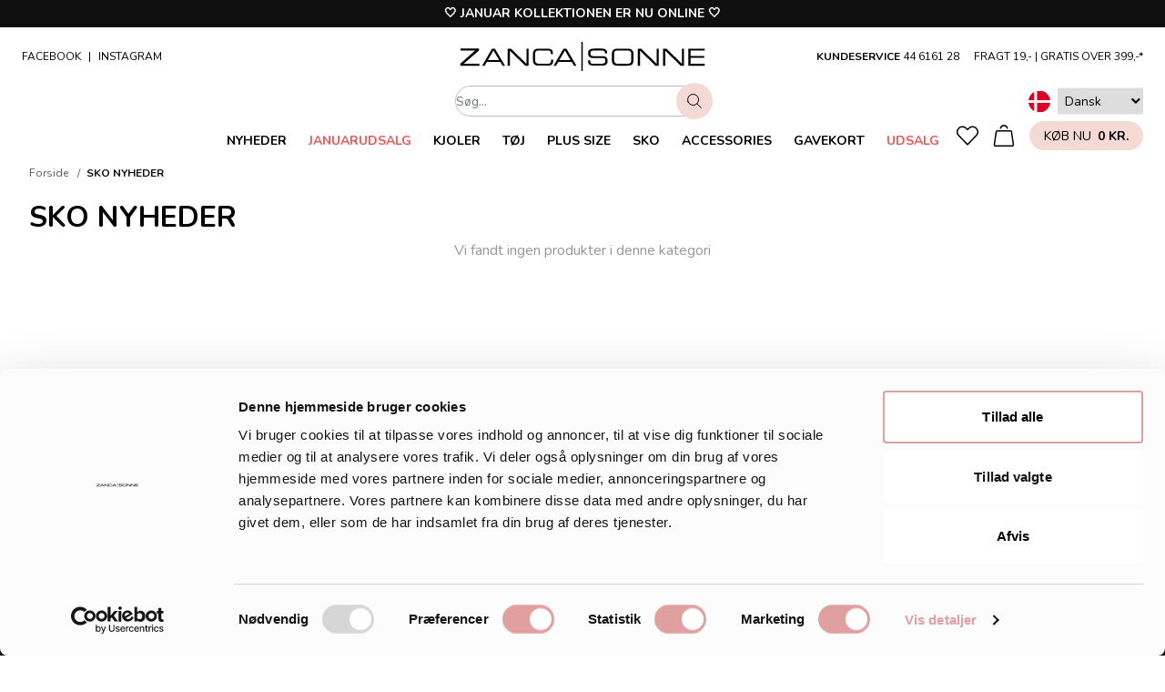

--- FILE ---
content_type: text/css
request_url: https://zancasonne.dk/cdn/shop/t/43/assets/app.css?v=84062733988784481901768469004
body_size: 10184
content:
*,:after,:before{--tw-border-spacing-x:0;--tw-border-spacing-y:0;--tw-translate-x:0;--tw-translate-y:0;--tw-rotate:0;--tw-skew-x:0;--tw-skew-y:0;--tw-scale-x:1;--tw-scale-y:1;--tw-pan-x: ;--tw-pan-y: ;--tw-pinch-zoom: ;--tw-scroll-snap-strictness:proximity;--tw-gradient-from-position: ;--tw-gradient-via-position: ;--tw-gradient-to-position: ;--tw-ordinal: ;--tw-slashed-zero: ;--tw-numeric-figure: ;--tw-numeric-spacing: ;--tw-numeric-fraction: ;--tw-ring-inset: ;--tw-ring-offset-width:0px;--tw-ring-offset-color:#fff;--tw-ring-color:rgba(59,130,246,.5);--tw-ring-offset-shadow:0 0 transparent;--tw-ring-shadow:0 0 transparent;--tw-shadow:0 0 transparent;--tw-shadow-colored:0 0 transparent;--tw-blur: ;--tw-brightness: ;--tw-contrast: ;--tw-grayscale: ;--tw-hue-rotate: ;--tw-invert: ;--tw-saturate: ;--tw-sepia: ;--tw-drop-shadow: ;--tw-backdrop-blur: ;--tw-backdrop-brightness: ;--tw-backdrop-contrast: ;--tw-backdrop-grayscale: ;--tw-backdrop-hue-rotate: ;--tw-backdrop-invert: ;--tw-backdrop-opacity: ;--tw-backdrop-saturate: ;--tw-backdrop-sepia: ;--tw-contain-size: ;--tw-contain-layout: ;--tw-contain-paint: ;--tw-contain-style: }::backdrop{--tw-border-spacing-x:0;--tw-border-spacing-y:0;--tw-translate-x:0;--tw-translate-y:0;--tw-rotate:0;--tw-skew-x:0;--tw-skew-y:0;--tw-scale-x:1;--tw-scale-y:1;--tw-pan-x: ;--tw-pan-y: ;--tw-pinch-zoom: ;--tw-scroll-snap-strictness:proximity;--tw-gradient-from-position: ;--tw-gradient-via-position: ;--tw-gradient-to-position: ;--tw-ordinal: ;--tw-slashed-zero: ;--tw-numeric-figure: ;--tw-numeric-spacing: ;--tw-numeric-fraction: ;--tw-ring-inset: ;--tw-ring-offset-width:0px;--tw-ring-offset-color:#fff;--tw-ring-color:rgba(59,130,246,.5);--tw-ring-offset-shadow:0 0 transparent;--tw-ring-shadow:0 0 transparent;--tw-shadow:0 0 transparent;--tw-shadow-colored:0 0 transparent;--tw-blur: ;--tw-brightness: ;--tw-contrast: ;--tw-grayscale: ;--tw-hue-rotate: ;--tw-invert: ;--tw-saturate: ;--tw-sepia: ;--tw-drop-shadow: ;--tw-backdrop-blur: ;--tw-backdrop-brightness: ;--tw-backdrop-contrast: ;--tw-backdrop-grayscale: ;--tw-backdrop-hue-rotate: ;--tw-backdrop-invert: ;--tw-backdrop-opacity: ;--tw-backdrop-saturate: ;--tw-backdrop-sepia: ;--tw-contain-size: ;--tw-contain-layout: ;--tw-contain-paint: ;--tw-contain-style: }*,:after,:before{border:0 solid;box-sizing:border-box}:after,:before{--tw-content:""}:host,html{-webkit-text-size-adjust:100%;font-feature-settings:normal;-webkit-tap-highlight-color:transparent;font-family:ui-sans-serif,system-ui,-apple-system,Segoe UI,Roboto,Ubuntu,Cantarell,Noto Sans,sans-serif,Apple Color Emoji,Segoe UI Emoji,Segoe UI Symbol,Noto Color Emoji;font-variation-settings:normal;line-height:1.5;-moz-tab-size:4;-o-tab-size:4;tab-size:4}body{line-height:inherit;margin:0}hr{border-top-width:1px;color:inherit;height:0}abbr:where([title]){text-decoration:underline;-webkit-text-decoration:underline dotted currentColor;text-decoration:underline dotted currentColor}h1,h2,h3,h4,h5,h6{font-size:inherit;font-weight:inherit}a{color:inherit;text-decoration:inherit}b,strong{font-weight:bolder}code,kbd,pre,samp{font-feature-settings:normal;font-family:ui-monospace,SFMono-Regular,Menlo,Monaco,Consolas,Liberation Mono,Courier New,monospace;font-size:1em;font-variation-settings:normal}small{font-size:80%}sub,sup{font-size:75%;line-height:0;position:relative;vertical-align:baseline}sub{bottom:-.25em}sup{top:-.5em}table{border-collapse:collapse;border-color:inherit;text-indent:0}button,input,optgroup,select,textarea{font-feature-settings:inherit;color:inherit;font-family:inherit;font-size:100%;font-variation-settings:inherit;font-weight:inherit;letter-spacing:inherit;line-height:inherit;margin:0;padding:0}button,select{text-transform:none}button,input:where([type=button]),input:where([type=reset]),input:where([type=submit]){-webkit-appearance:button;background-color:transparent;background-image:none}:-moz-focusring{outline:auto}:-moz-ui-invalid{box-shadow:none}progress{vertical-align:baseline}::-webkit-inner-spin-button,::-webkit-outer-spin-button{height:auto}[type=search]{-webkit-appearance:textfield;outline-offset:-2px}::-webkit-search-decoration{-webkit-appearance:none}::-webkit-file-upload-button{-webkit-appearance:button;font:inherit}summary{display:list-item}blockquote,dd,dl,figure,h1,h2,h3,h4,h5,h6,hr,p,pre{margin:0}fieldset{margin:0}fieldset,legend{padding:0}menu,ol,ul{list-style:none;margin:0;padding:0}dialog{padding:0}textarea{resize:vertical}input::-moz-placeholder,textarea::-moz-placeholder{color:#9ca3af}input::placeholder,textarea::placeholder{color:#9ca3af}[role=button],button{cursor:pointer}:disabled{cursor:default}audio,canvas,embed,iframe,img,object,svg,video{display:block;vertical-align:middle}img,video{height:auto;max-width:100%}[hidden]:where(:not([hidden=until-found])){display:none}[multiple],[type=date],[type=datetime-local],[type=email],[type=month],[type=number],[type=password],[type=search],[type=tel],[type=text],[type=time],[type=url],[type=week],input:where(:not([type])),select,textarea{--tw-shadow:0 0 transparent;-webkit-appearance:none;-moz-appearance:none;appearance:none;background-color:#fff;border-color:#6b7280;border-radius:0;border-width:1px;font-size:1rem;line-height:1.5rem;padding:.5rem .75rem}[multiple]:focus,[type=date]:focus,[type=datetime-local]:focus,[type=email]:focus,[type=month]:focus,[type=number]:focus,[type=password]:focus,[type=search]:focus,[type=tel]:focus,[type=text]:focus,[type=time]:focus,[type=url]:focus,[type=week]:focus,input:where(:not([type])):focus,select:focus,textarea:focus{--tw-ring-inset:var(--tw-empty, );--tw-ring-offset-width:0px;--tw-ring-offset-color:#fff;--tw-ring-color:#2563eb;--tw-ring-offset-shadow:var(--tw-ring-inset) 0 0 0 var(--tw-ring-offset-width) var(--tw-ring-offset-color);--tw-ring-shadow:var(--tw-ring-inset) 0 0 0 calc(1px + var(--tw-ring-offset-width)) var(--tw-ring-color);border-color:#2563eb;box-shadow:var(--tw-ring-offset-shadow),var(--tw-ring-shadow),var(--tw-shadow);outline:2px solid transparent;outline-offset:2px}input::-moz-placeholder,textarea::-moz-placeholder{color:#6b7280;opacity:1}input::placeholder,textarea::placeholder{color:#6b7280;opacity:1}::-webkit-datetime-edit-fields-wrapper{padding:0}::-webkit-date-and-time-value{min-height:1.5em;text-align:inherit}::-webkit-datetime-edit{display:inline-flex}::-webkit-datetime-edit,::-webkit-datetime-edit-day-field,::-webkit-datetime-edit-hour-field,::-webkit-datetime-edit-meridiem-field,::-webkit-datetime-edit-millisecond-field,::-webkit-datetime-edit-minute-field,::-webkit-datetime-edit-month-field,::-webkit-datetime-edit-second-field,::-webkit-datetime-edit-year-field{padding-bottom:0;padding-top:0}select{background-image:url("data:image/svg+xml;charset=utf-8,%3Csvg xmlns='http://www.w3.org/2000/svg' fill='none' viewBox='0 0 20 20'%3E%3Cpath stroke='%236b7280' stroke-linecap='round' stroke-linejoin='round' stroke-width='1.5' d='m6 8 4 4 4-4'/%3E%3C/svg%3E");background-position:right .5rem center;background-repeat:no-repeat;background-size:1.5em 1.5em;padding-right:2.5rem;-webkit-print-color-adjust:exact;print-color-adjust:exact}[multiple],[size]:where(select:not([size="1"])){background-image:none;background-position:0 0;background-repeat:repeat;background-size:auto auto;background-size:initial;padding-right:.75rem;-webkit-print-color-adjust:inherit;print-color-adjust:inherit}[type=checkbox],[type=radio]{--tw-shadow:0 0 transparent;-webkit-appearance:none;-moz-appearance:none;appearance:none;background-color:#fff;background-origin:border-box;border-color:#6b7280;border-width:1px;color:#2563eb;display:inline-block;flex-shrink:0;height:1rem;padding:0;-webkit-print-color-adjust:exact;print-color-adjust:exact;-webkit-user-select:none;-moz-user-select:none;user-select:none;vertical-align:middle;width:1rem}[type=checkbox]{border-radius:0}[type=radio]{border-radius:100%}[type=checkbox]:focus,[type=radio]:focus{--tw-ring-inset:var(--tw-empty, );--tw-ring-offset-width:2px;--tw-ring-offset-color:#fff;--tw-ring-color:#2563eb;--tw-ring-offset-shadow:var(--tw-ring-inset) 0 0 0 var(--tw-ring-offset-width) var(--tw-ring-offset-color);--tw-ring-shadow:var(--tw-ring-inset) 0 0 0 calc(2px + var(--tw-ring-offset-width)) var(--tw-ring-color);box-shadow:var(--tw-ring-offset-shadow),var(--tw-ring-shadow),var(--tw-shadow);outline:2px solid transparent;outline-offset:2px}[type=checkbox]:checked,[type=radio]:checked{background-color:currentColor;background-position:50%;background-repeat:no-repeat;background-size:100% 100%;border-color:transparent}[type=checkbox]:checked{background-image:url("data:image/svg+xml;charset=utf-8,%3Csvg viewBox='0 0 16 16' fill='%23fff' xmlns='http://www.w3.org/2000/svg'%3E%3Cpath d='M12.207 4.793a1 1 0 0 1 0 1.414l-5 5a1 1 0 0 1-1.414 0l-2-2a1 1 0 0 1 1.414-1.414L6.5 9.086l4.293-4.293a1 1 0 0 1 1.414 0z'/%3E%3C/svg%3E")}@media (forced-colors:active){[type=checkbox]:checked{-webkit-appearance:auto;-moz-appearance:auto;appearance:auto}}[type=radio]:checked{background-image:url("data:image/svg+xml;charset=utf-8,%3Csvg viewBox='0 0 16 16' fill='%23fff' xmlns='http://www.w3.org/2000/svg'%3E%3Ccircle cx='8' cy='8' r='3'/%3E%3C/svg%3E")}@media (forced-colors:active){[type=radio]:checked{-webkit-appearance:auto;-moz-appearance:auto;appearance:auto}}[type=checkbox]:checked:focus,[type=checkbox]:checked:hover,[type=radio]:checked:focus,[type=radio]:checked:hover{background-color:currentColor;border-color:transparent}[type=checkbox]:indeterminate{background-color:currentColor;background-image:url("data:image/svg+xml;charset=utf-8,%3Csvg xmlns='http://www.w3.org/2000/svg' fill='none' viewBox='0 0 16 16'%3E%3Cpath stroke='%23fff' stroke-linecap='round' stroke-linejoin='round' stroke-width='2' d='M4 8h8'/%3E%3C/svg%3E");background-position:50%;background-repeat:no-repeat;background-size:100% 100%;border-color:transparent}@media (forced-colors:active){[type=checkbox]:indeterminate{-webkit-appearance:auto;-moz-appearance:auto;appearance:auto}}[type=checkbox]:indeterminate:focus,[type=checkbox]:indeterminate:hover{background-color:currentColor;border-color:transparent}[type=file]{background:transparent none repeat 0 0/auto auto padding-box border-box scroll;background:initial;border-color:inherit;border-radius:0;border-width:0;font-size:inherit;line-height:inherit;padding:0}[type=file]:focus{outline:1px solid ButtonText;outline:1px auto -webkit-focus-ring-color}input[type=search]::-webkit-search-cancel-button,input[type=search]::-webkit-search-decoration,input[type=search]::-webkit-search-results-button,input[type=search]::-webkit-search-results-decoration{display:none}input[type=checkbox]{--tw-text-opacity:1;color:#595959;color:rgba(89,89,89,var(--tw-text-opacity,1))}select{cursor:pointer}.error,.success{--tw-text-opacity:1;color:#0f0f0f;color:rgba(15,15,15,var(--tw-text-opacity,1));padding:16px;width:100%}.error{background-color:#f66}.success{background-color:#0f9}button:disabled{cursor:default}.rte{font-size:1rem}.rte :empty{display:none}.rte .h1,.rte .h2,.rte .h3,.rte .h4,.rte .h5,.rte .h6,.rte h1,.rte h2,.rte h3,.rte h4,.rte h5,.rte h6{text-transform:none}.rte .h1:not(:first-child),.rte .h2:not(:first-child),.rte .h3:not(:first-child),.rte .h4:not(:first-child),.rte .h5:not(:first-child),.rte .h6:not(:first-child),.rte h1:not(:first-child),.rte h2:not(:first-child),.rte h3:not(:first-child),.rte h4:not(:first-child),.rte h5:not(:first-child),.rte h6:not(:first-child){margin-top:32px}.rte .h1:not(:last-child),.rte .h2:not(:last-child),.rte .h3:not(:last-child),.rte .h4:not(:last-child),.rte .h5:not(:last-child),.rte .h6:not(:last-child),.rte h1:not(:last-child),.rte h2:not(:last-child),.rte h3:not(:last-child),.rte h4:not(:last-child),.rte h5:not(:last-child),.rte h6:not(:last-child){margin-bottom:16px}.rte ol,.rte ul{list-style-position:outside;padding-left:1.2em}.rte ul{list-style-type:disc}.rte ol{list-style-type:decimal}.rte ol:not(:last-child),.rte p:not(:last-child),.rte ul:not(:last-child){margin-bottom:24px}.rte a{text-decoration-line:underline}.rte a,.rte b,.rte strong{font-weight:700}*{scroll-behavior:smooth}html{font-size:16px;padding-bottom:0!important}body{-webkit-font-smoothing:antialiased;-moz-osx-font-smoothing:grayscale;font-family:Nunito;line-height:1.5;overflow-x:hidden;overflow-y:auto}[hidden]{display:none!important}.h1,.h2,.h3,.h4,.h5,.h6,h1,h2,h3,h4,h5,h6{font-family:Nunito;font-weight:700}.h1,h1{font-size:2rem}.h1,.h2,h1,h2{text-transform:uppercase}.h2,h2{font-size:1.5rem}.h3,.h4,h3,h4{font-size:1.125rem}.h5,.h6,h5,h6{font-size:1rem}b,strong{font-weight:700}em,i{font-style:italic}.overlay{--tw-bg-opacity:1;background-color:#0f0f0f;background-color:rgba(15,15,15,var(--tw-bg-opacity,1));bottom:0;left:0;opacity:0;position:fixed;right:0;top:0;transition-duration:.3s;transition-property:opacity;transition-timing-function:cubic-bezier(.4,0,.2,1);z-index:40}@media (prefers-reduced-motion:reduce){.overlay{transition-duration:0ms}}.overlay--active{opacity:.5}.drawer{--tw-translate-x:-100%;bottom:0;position:fixed;top:0;transform:translate(var(--tw-translate-x),var(--tw-translate-y)) rotate(var(--tw-rotate)) skew(var(--tw-skew-x)) skewY(var(--tw-skew-y)) scaleX(var(--tw-scale-x)) scaleY(var(--tw-scale-y));transform:translate3d(var(--tw-translate-x),var(--tw-translate-y),0) rotate(var(--tw-rotate)) skew(var(--tw-skew-x)) skewY(var(--tw-skew-y)) scaleX(var(--tw-scale-x)) scaleY(var(--tw-scale-y));width:100%;z-index:50}@media (min-width:640px){.drawer{width:90%}}.drawer{--tw-bg-opacity:1;background-color:#fff;background-color:rgba(255,255,255,var(--tw-bg-opacity,1));transition-duration:.3s;transition-property:transform;transition-timing-function:cubic-bezier(.4,0,.2,1)}@media (prefers-reduced-motion:reduce){.drawer{transition-duration:0ms}}@media (min-width:1024px){.drawer{max-width:400px}}.drawer--right{--tw-translate-x:100%;right:0}.drawer--active,.drawer--right{transform:translate(var(--tw-translate-x),var(--tw-translate-y)) rotate(var(--tw-rotate)) skew(var(--tw-skew-x)) skewY(var(--tw-skew-y)) scaleX(var(--tw-scale-x)) scaleY(var(--tw-scale-y))}.drawer--active{--tw-translate-x:0px}.cart-drawer--disabled .cart-drawer__inner{opacity:.5;pointer-events:none}.cart-drawer__terms a{text-decoration-line:underline}.cart-drawer__terms-popup{opacity:0;transition-duration:.15s;transition-property:opacity;transition-timing-function:cubic-bezier(.4,0,.2,1)}.cart-drawer__terms-popup--active{opacity:1}.cart-drawer__terms-popup a{min-width:100%;text-decoration-line:underline}.container{margin:auto;padding-left:16px;padding-right:16px}@media (min-width:640px){.container{padding-left:24px;padding-right:24px}}@media (min-width:1024px){.container{padding-left:32px;padding-right:32px}}.container{max-width:1472px}@media (min-width:640px){.container{max-width:1488px}}@media (min-width:1024px){.container{max-width:1504px}}.container--small{max-width:1072px}@media (min-width:640px){.container--small{max-width:1072px}}@media (min-width:1024px){.container--small{max-width:1088px}}.\!footer{font-size:.875rem;text-align:center}@media (min-width:1024px){.\!footer{text-align:left}}.footer{font-size:.875rem;text-align:center}@media (min-width:1024px){.footer{text-align:left}}@media (hover:hover){.\!footer a:hover,.footer a:hover{text-decoration-line:underline}}.\!footer .logo,.footer .logo{margin-bottom:24px;max-width:260px}.\!footer .logo{fill:#fff!important}.footer .logo{fill:#fff}.\!footer .icon{stroke:#fff!important}.footer .icon{stroke:#fff}.footer__info .icon{height:16px;width:16px}@media (hover:hover){.footer__social-media:hover .footer__social-media__item{opacity:.5}}.footer__social-media__item{transition-duration:.15s;transition-property:opacity;transition-timing-function:cubic-bezier(.4,0,.2,1)}@media (hover:hover){.footer__social-media__item:hover{opacity:1!important}}.header{--tw-bg-opacity:1;background-color:#fff;background-color:rgba(255,255,255,var(--tw-bg-opacity,1));font-family:Nunito;padding-bottom:16px;padding-left:16px;padding-right:16px}@media (min-width:640px){.header{padding-left:24px;padding-right:24px}}@media (min-width:1280px){.header{padding-bottom:0}}@media print{.header{display:none}}.header__main,.header__top{position:relative}.header__top{align-items:center;display:flex;justify-content:space-between;padding-bottom:16px;padding-top:16px}@media (min-width:1024px){.header__top{height:64px;padding-bottom:0;padding-top:0}}.header__top__left,.header__top__right{display:none;font-size:.75rem;text-transform:uppercase}@media (min-width:1024px){.header__top__left,.header__top__right{display:flex}}.header__top__right>:not([hidden])~:not([hidden]){--tw-space-x-reverse:0;margin-left:calc(16px*(1 - var(--tw-space-x-reverse)));margin-right:calc(16px*var(--tw-space-x-reverse))}@media (hover:hover){.header__top a:hover{text-decoration-line:underline}}.header__logo-wrapper .logo{height:24px}.header__middle{align-items:center;display:flex;position:relative}@media (min-width:1024px){.header__middle{justify-content:center}}.header__search-form{--tw-border-opacity:1;border-color:#bababa;border-color:rgba(186,186,186,var(--tw-border-opacity,1));border-width:1px;padding-right:32px;position:relative;width:100%}@media (min-width:1024px){.header__search-form{border-radius:9999px;width:280px}}.header__search-form .icon{height:16px;width:16px}.header__search-output{opacity:0;top:calc(100% + 2px);transition-duration:.15s;transition-property:opacity;transition-timing-function:cubic-bezier(.4,0,.2,1);width:100%}@media screen and (max-width:1023px){.header__search-output{left:0!important}}@media (min-width:1024px){.header__search-output{width:400px}}.header__search-output--active{opacity:1}.header__search-output ul+p{margin-top:24px}@media (hover:hover){.header__search-output__collection a:hover{text-decoration-line:underline}.header__search-output__product:hover{--tw-bg-opacity:1;background-color:#f5f5f5;background-color:rgba(245,245,245,var(--tw-bg-opacity,1))}}.header__search-output .icon{height:16px;width:16px}.header__language{display:none!important}@media (min-width:1280px){.header__language{display:flex!important}}.header__language{--tw-translate-y:-50%;position:absolute;right:0;top:50%;transform:translate(var(--tw-translate-x),var(--tw-translate-y)) rotate(var(--tw-rotate)) skew(var(--tw-skew-x)) skewY(var(--tw-skew-y)) scaleX(var(--tw-scale-x)) scaleY(var(--tw-scale-y))}.header__language select{background-position:right -2px center}.header__nav-wrapper{display:none;justify-content:center}.header__nav__item[aria-expanded=true]>a{text-decoration-line:underline}@media (hover:hover){.header__nav__item:hover>a{text-decoration-line:underline}}.header__nav__item .megamenu{--tw-bg-opacity:1;background-color:#fff;background-color:rgba(255,255,255,var(--tw-bg-opacity,1));left:-16px;opacity:0;position:absolute;right:-16px;top:100%;z-index:10}@media (min-width:640px){.header__nav__item .megamenu{left:-24px;right:-24px}}.header__nav__item .megamenu{box-shadow:0 30px 30px #0000001a;pointer-events:none;transition-duration:.3s;transition-property:opacity;transition-timing-function:cubic-bezier(.4,0,.2,1)}.header__nav__item .megamenu[aria-hidden=false]{opacity:1;pointer-events:auto}@media (hover:hover){.header__nav__item .megamenu a:hover{text-decoration-line:underline}}.header__nav__item.menu--centered .megamenu{background-color:transparent;box-shadow:none;left:auto!important;right:auto!important;white-space:nowrap}.header__nav__item.menu--centered .megamenu:before{--tw-bg-opacity:1;background-color:#fff;background-color:rgba(255,255,255,var(--tw-bg-opacity,1));box-shadow:0 30px 30px #0000001a;content:"";height:100%;left:-9999px;position:absolute;top:0;width:20000px;z-index:-10}.header__nav__item.menu--centered .megamenu .container{padding:0 12px}.header__user{position:absolute;right:0;top:16px}@media (min-width:1024px){.header__user{bottom:0;top:auto}}@media (min-width:1280px){.header__user{bottom:16px}}.header__user .menu-button{--tw-bg-opacity:1;align-items:center;background-color:#0f0f0f;background-color:rgba(15,15,15,var(--tw-bg-opacity,1));border-radius:9999px;display:flex;height:32px;justify-content:center;width:32px}.header__user .menu-button .icon{stroke:#fff;height:16px;width:16px}.header--fixed{left:0;position:fixed!important;top:0;width:100%;z-index:10}@keyframes header-fix{0%{transform:translateY(-100%)}to{transform:translateY(0)}}.header--fixed{--tw-shadow:0 0px 15px -3px rgba(0,0,0,.1),0 4px 6px -2px rgba(0,0,0,.05);--tw-shadow-colored:0 0px 15px -3px var(--tw-shadow-color),0 4px 6px -2px var(--tw-shadow-color);animation:header-fix .2s linear;box-shadow:0 0 transparent,0 0 transparent,var(--tw-shadow);box-shadow:var(--tw-ring-offset-shadow,0 0 transparent),var(--tw-ring-shadow,0 0 transparent),var(--tw-shadow);padding-bottom:0}@media (min-width:1024px){.header--fixed .header__main{display:flex}}.header--fixed .header__top{height:auto;padding-bottom:16px;padding-top:16px}.header--fixed .header__language,.header--fixed .header__top__left,.header--fixed .header__top__right{display:none}.header--fixed .header__middle{padding-bottom:8px}@media (min-width:1024px){.header--fixed .header__middle{padding-left:32px;padding-right:16px;padding-top:8px}}@media (min-width:1536px){.header--fixed .header__nav-wrapper{display:flex}}@media (min-width:1440px){.header--fixed .header__search{width:220px}}@media (min-width:1536px){.header--fixed .header__menu-button{display:none}}.header--fixed .header__language{display:none!important}.header--fixed .header__user{bottom:auto}@media (min-width:1024px){.header--fixed .header__user,.header:not(.header--fixed) .header__logo-wrapper{--tw-translate-y:-50%;top:50%;transform:translate(var(--tw-translate-x),var(--tw-translate-y)) rotate(var(--tw-rotate)) skew(var(--tw-skew-x)) skewY(var(--tw-skew-y)) scaleX(var(--tw-scale-x)) scaleY(var(--tw-scale-y))}.header:not(.header--fixed) .header__logo-wrapper{--tw-translate-x:-50%;left:50%;position:absolute}.header:not(.header--fixed) .logo{height:32px}}@media (min-width:1280px){.header:not(.header--fixed) .header__nav-wrapper{display:flex}.header:not(.header--fixed) .header__search{width:400px}.header:not(.header--fixed) .header__menu-button{display:none}}.mobile-nav .icon{height:16px;width:16px}.mobile-nav__popup-toggle--active>a .icon{transform:scaleY(-1)}.section{padding-bottom:64px;padding-top:64px}@media (min-width:1024px){.section{padding-bottom:128px;padding-top:128px}}.section--small{padding-bottom:32px;padding-top:32px}@media (min-width:1024px){.section--small{padding-bottom:64px;padding-top:64px}}@media screen and (max-width:1023px){.cart{padding-top:32px}}.cart__terms a{text-decoration-line:underline}.cart__terms-popup{opacity:0;transition-duration:.15s;transition-property:opacity;transition-timing-function:cubic-bezier(.4,0,.2,1)}.cart__terms-popup--active{opacity:1}.cart__terms-popup a{min-width:100%;text-decoration-line:underline}.collection__filter-button{--tw-border-opacity:1;align-items:center;border-color:#bababa;border-color:rgba(186,186,186,var(--tw-border-opacity,1));border-radius:9999px;border-width:1px;display:flex;font-size:.875rem;height:40px;justify-content:space-between;padding-left:12px;padding-right:12px;width:100%}.collection__filter-button .icon{height:16px;width:16px}.collection__filters>:not([hidden])~:not([hidden]){--tw-space-y-reverse:0;margin-bottom:calc(16px*var(--tw-space-y-reverse));margin-top:calc(16px*(1 - var(--tw-space-y-reverse)))}.collection__filters{font-size:.875rem}.collection__filters .harmonica-item__button>:not([hidden])~:not([hidden]){--tw-space-x-reverse:0;margin-left:calc(8px*(1 - var(--tw-space-x-reverse)));margin-right:calc(8px*var(--tw-space-x-reverse))}.collection__filters .harmonica-item__button{padding-bottom:8px;padding-top:8px}.collection__filters .harmonica-item__button .icon{height:16px;width:16px}.collection__filters .noUi-target{--tw-bg-opacity:1!important;background-color:#bababa!important;background-color:rgba(186,186,186,var(--tw-bg-opacity,1))!important;border-style:none!important;box-shadow:none!important;height:6px!important}.collection__filters .noUi-target .noUi-handle{--tw-border-opacity:1!important;border-color:#bababa!important;border-color:rgba(186,186,186,var(--tw-border-opacity,1))!important;border-radius:9999px!important;border-width:1px!important;box-shadow:none!important;cursor:pointer!important;height:14px!important;right:-7px!important;top:-4px!important;width:14px!important}.collection__filters .noUi-target .noUi-handle:before{content:none!important}.collection__filters .noUi-target .noUi-handle:after{--tw-translate-x:-50%;--tw-translate-y:-50%;--tw-bg-opacity:1;background-color:#595959;background-color:rgba(89,89,89,var(--tw-bg-opacity,1));border-radius:9999px;content:"";height:6px;left:50%;top:50%;transform:translate(var(--tw-translate-x),var(--tw-translate-y)) rotate(var(--tw-rotate)) skew(var(--tw-skew-x)) skewY(var(--tw-skew-y)) scaleX(var(--tw-scale-x)) scaleY(var(--tw-scale-y));width:6px}.collection__filters .noUi-target .noUi-connect{--tw-bg-opacity:1!important;background-color:#595959!important;background-color:rgba(89,89,89,var(--tw-bg-opacity,1))!important}.collection__filters .noUi-target .noUi-tooltip{border-style:none!important;bottom:130%!important;font-size:9px!important;padding:0!important;transform:none!important}.collection__filters .noUi-target .noUi-handle-lower .noUi-tooltip{left:0}.collection__filters .noUi-target .noUi-handle-upper .noUi-tooltip{left:auto;right:0}.collection__filters .collection__filter{max-height:280px;overflow:auto;padding-right:8px}.collection__filters .collection__filter::-webkit-scrollbar{width:6px}.collection__filters .collection__filter::-webkit-scrollbar-track{--tw-bg-opacity:1;background-color:#f5f5f5;background-color:rgba(245,245,245,var(--tw-bg-opacity,1))}.collection__filters .collection__filter::-webkit-scrollbar-thumb{--tw-bg-opacity:1;background-color:#bababa;background-color:rgba(186,186,186,var(--tw-bg-opacity,1))}.collection__filters .collection__filter::-webkit-scrollbar-thumb:hover{--tw-bg-opacity:1;background-color:#979797;background-color:rgba(151,151,151,var(--tw-bg-opacity,1))}.collection__filters .collection__filter__item{align-items:center;cursor:pointer;display:flex;justify-content:space-between;width:100%}.collection__filters .collection__filter__item__checkbox{--tw-border-opacity:1;border-color:#bababa;border-color:rgba(186,186,186,var(--tw-border-opacity,1));border-radius:2px;border-width:1px;height:15px;margin-right:6px;width:15px}.collection__filters .collection__filter__item--active .collection__filter__item__checkbox{position:relative}.collection__filters .collection__filter__item--active .collection__filter__item__checkbox:after{--tw-translate-x:-50%;--tw-translate-y:-50%;content:"\2573";left:50%;position:absolute;top:50%;transform:translate(var(--tw-translate-x),var(--tw-translate-y)) rotate(var(--tw-rotate)) skew(var(--tw-skew-x)) skewY(var(--tw-skew-y)) scaleX(var(--tw-scale-x)) scaleY(var(--tw-scale-y))}.collection__collection-filter{display:flex;flex-wrap:wrap;margin:-8px -8px 24px}.collection__collection-filter:empty{display:none}.collection__collection-filter__item{flex-grow:1;padding:8px;white-space:nowrap}.collection__collection-filter__item .collection__filter__item{--tw-bg-opacity:1;background-color:#f4d9d4;background-color:rgba(244,217,212,var(--tw-bg-opacity,1));font-size:.875rem;font-weight:700;padding:8px 16px;width:100%}@media (min-width:1024px){.collection__collection-filter__item .collection__filter__item{padding-bottom:16px;padding-top:16px}}.collection__collection-filter__item .collection__filter__item--active{--tw-bg-opacity:1;background-color:#d6c0bd;background-color:rgba(214,192,189,var(--tw-bg-opacity,1))}.gift-card{background-image:linear-gradient(180deg,#fff1ee 76%,#fff 0)}.gift-card__header .logo{height:24px}.gift-card__card{background-repeat:no-repeat;background-size:cover}.gift-card__card--white{--tw-text-opacity:1;color:#fff;color:rgba(255,255,255,var(--tw-text-opacity,1))}.gift-card__card__title .logo{fill:currentColor;height:16px;margin-bottom:8px}.product__size-button--disabled{overflow:hidden;position:relative}.product__size-button--disabled:after,.product__size-button--disabled:before{background:linear-gradient(to top right,#fff0 calc(50% - 1px),#bababa,#fff0 calc(50% + 1px));bottom:0;content:"";left:0;position:absolute;right:0;top:0}.product__size-button--disabled:after{--tw-scale-x:-1;transform:translate(var(--tw-translate-x),var(--tw-translate-y)) rotate(var(--tw-rotate)) skew(var(--tw-skew-x)) skewY(var(--tw-skew-y)) scaleX(var(--tw-scale-x)) scaleY(var(--tw-scale-y))}.product__size-button--active{border-width:2px!important;font-weight:700}.product__color-button{border-color:transparent;border-width:2px;overflow:hidden;position:relative;width:100%}.product__color-button--active{--tw-border-opacity:1;border-color:#0f0f0f;border-color:rgba(15,15,15,var(--tw-border-opacity,1))}.product__variant-selector select{width:100%}.\!product .js-thumb:not(.\!hidden):first-child,.product .js-thumb:not(.\!hidden):first-child{margin-top:0}.viabill-pricetag{height:25px;overflow:hidden}.breadcrumbs__list{display:flex}.breadcrumbs__list>:not([hidden])~:not([hidden]){--tw-space-x-reverse:0;margin-left:calc(20px*(1 - var(--tw-space-x-reverse)));margin-right:calc(20px*var(--tw-space-x-reverse))}.breadcrumbs__list{--tw-text-opacity:1;color:#595959;color:rgba(89,89,89,var(--tw-text-opacity,1));font-size:.75rem}.breadcrumbs__item:not(:first-child){position:relative}.breadcrumbs__item:not(:first-child):before{content:"/";left:-10px;position:absolute}.button{display:inline-block;line-height:1;padding:16px 24px}.button--dark-filled,.button--light-outlined{border-width:2px;font-weight:600;transition-duration:.15s;transition-property:color,background-color,border-color,text-decoration-color,fill,stroke;transition-timing-function:cubic-bezier(.4,0,.2,1)}.button--dark-filled{--tw-border-opacity:1;--tw-bg-opacity:1;--tw-text-opacity:1;background-color:#0f0f0f;background-color:rgba(15,15,15,var(--tw-bg-opacity,1));border-color:#0f0f0f;border-color:rgba(15,15,15,var(--tw-border-opacity,1));color:#fff;color:rgba(255,255,255,var(--tw-text-opacity,1))}@media (hover:hover){.button--dark-filled:hover{--tw-text-opacity:1;background-color:transparent;color:#0f0f0f;color:rgba(15,15,15,var(--tw-text-opacity,1))}}.button--massive-none,.button--massive-primary,.button--massive-secondary,.button--massive-special,.button--massive-special-onskeskyen,.button--massive-tertiary{font-weight:700;text-transform:uppercase}.button--massive-primary,.button--massive-secondary,.button--massive-special,.button--massive-special-onskeskyen,.button--massive-tertiary{position:relative}.button--massive-primary,.button--massive-secondary,.button--massive-tertiary{text-shadow:0 0 5px rgba(0,0,0,.2)}.button--massive-primary{--tw-bg-opacity:1;--tw-text-opacity:1;background-color:#4edc7a;background-color:rgba(78,220,122,var(--tw-bg-opacity,1));color:#fff;color:rgba(255,255,255,var(--tw-text-opacity,1))}.button--massive-primary-alt{background-color:#85de80}.button--massive-none,.button--massive-secondary,.button--massive-special,.button--massive-special-onskeskyen,.button--massive-tertiary{border-style:none}.button--massive-secondary{background-color:#ddd;background-color:rgba(221,221,221,var(--tw-bg-opacity,1))}.button--massive-secondary,.button--massive-tertiary{--tw-bg-opacity:1;--tw-text-opacity:1;color:#fff;color:rgba(255,255,255,var(--tw-text-opacity,1))}.button--massive-tertiary{background-color:#0f0f0f;background-color:rgba(15,15,15,var(--tw-bg-opacity,1))}.button--massive-none{background-color:#fff;background-color:rgba(255,255,255,var(--tw-bg-opacity,1))}.button--massive-none,.button--massive-special{--tw-bg-opacity:1;--tw-text-opacity:1;color:#0f0f0f;color:rgba(15,15,15,var(--tw-text-opacity,1))}.button--massive-special{background-color:#f4d9d4;background-color:rgba(244,217,212,var(--tw-bg-opacity,1))}.button--massive-special-onskeskyen{--tw-bg-opacity:1;--tw-text-opacity:1;background-color:#009bbf;background-color:rgba(0,155,191,var(--tw-bg-opacity,1));color:#fff;color:rgba(255,255,255,var(--tw-text-opacity,1))}.cart-item__info{width:calc(100% - 108px)}.shopify-challenge__container{padding-bottom:64px;padding-top:64px}@media (min-width:1024px){.shopify-challenge__container{padding-bottom:128px;padding-top:128px}}.shopify-challenge__button{--tw-border-opacity:1;--tw-bg-opacity:1;--tw-text-opacity:1;background-color:#0f0f0f;background-color:rgba(15,15,15,var(--tw-bg-opacity,1));border-color:#0f0f0f;border-color:rgba(15,15,15,var(--tw-border-opacity,1));border-width:2px;color:#fff;color:rgba(255,255,255,var(--tw-text-opacity,1));cursor:pointer;font-weight:600;line-height:1;padding:16px 24px;transition-duration:.15s;transition-property:color,background-color,border-color,text-decoration-color,fill,stroke;transition-timing-function:cubic-bezier(.4,0,.2,1)}@media (hover:hover){.shopify-challenge__button:hover{--tw-text-opacity:1;background-color:transparent;color:#0f0f0f;color:rgba(15,15,15,var(--tw-text-opacity,1))}}.harmonica-item__button--active .icon{--tw-rotate:180deg;transform:translate(var(--tw-translate-x),var(--tw-translate-y)) rotate(var(--tw-rotate)) skew(var(--tw-skew-x)) skewY(var(--tw-skew-y)) scaleX(var(--tw-scale-x)) scaleY(var(--tw-scale-y))}.hero__usp-item{align-items:center;display:flex;flex:1 1 0%;flex-direction:column;text-align:center}@media (min-width:1280px){.hero__usp-item{--tw-border-opacity:1;border-color:#f4d9d4;border-color:rgba(244,217,212,var(--tw-border-opacity,1));border-width:2px;justify-content:center}}.hero__usp-item{position:relative;transition-duration:.15s;transition-property:color,background-color,border-color,text-decoration-color,fill,stroke;transition-timing-function:cubic-bezier(.4,0,.2,1)}@media (hover:hover){@media (min-width:1280px){.hero__usp-item:hover{--tw-border-opacity:1;border-color:#d6c0bd;border-color:rgba(214,192,189,var(--tw-border-opacity,1))}}}.hero .swiper-slide:not(.swiper-slide-active){pointer-events:none}.hero .swiper-pagination{display:flex;justify-content:center}.hero .swiper-pagination-bullet{--tw-bg-opacity:1;background-color:#fff;background-color:rgba(255,255,255,var(--tw-bg-opacity,1));border-radius:9999px;display:block;height:8px;margin-left:4px;margin-right:4px;width:8px}.hero .swiper-pagination-bullet:not(.swiper-pagination-bullet-active){cursor:pointer;opacity:.5}.icon{stroke:currentColor;fill:none;flex-shrink:0;height:24px;max-height:100%;max-width:100%;width:24px}.icon--filled{fill:currentColor}.play-button{--tw-bg-opacity:1;background-color:#fff;background-color:rgba(255,255,255,var(--tw-bg-opacity,1));border-radius:9999px;display:flex;height:32px;justify-content:center;max-height:100%;max-width:100%;width:32px}@media (min-width:768px){.play-button{height:64px;width:64px}}.play-button{align-items:center;transition-duration:.15s;transition-property:transform;transition-timing-function:cubic-bezier(.4,0,.2,1)}@media (hover:hover){.play-button:hover{--tw-scale-x:1.1;--tw-scale-y:1.1;transform:translate(var(--tw-translate-x),var(--tw-translate-y)) rotate(var(--tw-rotate)) skew(var(--tw-skew-x)) skewY(var(--tw-skew-y)) scaleX(var(--tw-scale-x)) scaleY(var(--tw-scale-y))}}.play-button__icon-wrapper{--tw-translate-x:2px;transform:translate(var(--tw-translate-x),var(--tw-translate-y)) rotate(var(--tw-rotate)) skew(var(--tw-skew-x)) skewY(var(--tw-skew-y)) scaleX(var(--tw-scale-x)) scaleY(var(--tw-scale-y))}@media (min-width:768px){.play-button__icon-wrapper{--tw-translate-x:3px;--tw-translate-y:1px;transform:translate(var(--tw-translate-x),var(--tw-translate-y)) rotate(var(--tw-rotate)) skew(var(--tw-skew-x)) skewY(var(--tw-skew-y)) scaleX(var(--tw-scale-x)) scaleY(var(--tw-scale-y))}}.play-button__icon-wrapper .icon{height:16px;width:16px}@media (min-width:768px){.play-button__icon-wrapper .icon{height:24px;width:24px}}.product-item{align-items:center;display:flex;flex-direction:column;height:100%;text-align:center}.product-item__plussize{--tw-translate-x:-25%;--tw-translate-y:75%;left:-8px;position:absolute;top:-8px;width:160px}@media (min-width:1024px){.product-item__plussize{left:0;top:0}}.product-item__plussize{--tw-rotate:-45deg;--tw-bg-opacity:1;--tw-text-opacity:1;background-color:#f4d9d4;background-color:rgba(244,217,212,var(--tw-bg-opacity,1));color:#9e595a;color:rgba(158,89,90,var(--tw-text-opacity,1));font-size:.75rem;font-weight:700;line-height:1;padding-bottom:8px;padding-top:8px;text-transform:uppercase;transform:translate(var(--tw-translate-x),var(--tw-translate-y)) rotate(var(--tw-rotate)) skew(var(--tw-skew-x)) skewY(var(--tw-skew-y)) scaleX(var(--tw-scale-x)) scaleY(var(--tw-scale-y))}@media (min-width:1024px){.product-item__plussize{font-size:.875rem}}.product-item__labels{--tw-text-opacity:1;align-items:flex-start;bottom:0;color:#fff;color:rgba(255,255,255,var(--tw-text-opacity,1));display:flex;flex-direction:column;font-size:.875rem;font-weight:700;left:0;line-height:1;position:absolute;text-transform:uppercase}.product-item__labels>:not([hidden])~:not([hidden]){--tw-space-y-reverse:0;margin-bottom:calc(8px*var(--tw-space-y-reverse));margin-top:calc(8px*(1 - var(--tw-space-y-reverse)))}.product-item__labels__item{--tw-bg-opacity:1;background-color:#0f0f0f;background-color:rgba(15,15,15,var(--tw-bg-opacity,1));line-height:1;padding:4px}.product-item__sizes{margin-top:8px}.product-item__sizes__list{display:flex;flex-wrap:wrap;justify-content:center;margin-left:-4px;margin-top:-4px}.product-item__sizes__item{--tw-border-opacity:1;border-color:#0f0f0f;border-color:rgba(15,15,15,var(--tw-border-opacity,1));border-width:1px;font-size:.625rem;line-height:1;margin-left:4px;margin-top:4px;padding:4px;text-transform:uppercase}.product-item__colors{margin-top:8px}.product-item__colors__list{align-items:center;display:flex}.product-item__colors__list>:not([hidden])~:not([hidden]){--tw-space-x-reverse:0;margin-left:calc(4px*(1 - var(--tw-space-x-reverse)));margin-right:calc(4px*var(--tw-space-x-reverse))}.product-item__colors__list{font-size:10px}.product-item__colors__item{height:12px;width:12px}.product-item__colors__item img{height:100%;-o-object-fit:cover;object-fit:cover;width:100%}.product-item__images img{transition-duration:.15s;transition-property:opacity;transition-timing-function:cubic-bezier(.4,0,.2,1)}.product-item__images img:nth-child(2){opacity:0}@media (hover:hover){.product-item:hover .product-item__images img:nth-child(2){opacity:1}}.wk-button-collection{bottom:8px;position:absolute;right:8px;z-index:9}.wk-button-collection .wk-icon svg{fill:currentColor;--tw-text-opacity:1;color:#fff;color:rgba(255,255,255,var(--tw-text-opacity,1));height:24px;width:24px}.wk-button-collection .wk-icon svg path{fill:#ffd3d6;stroke:#ffd3d6}.wk-button-collection .wk-label{display:none}.wk-add-to-cart-custom{cursor:pointer}.wk-add-to-cart-custom.disabled{display:none}.pointer-events-none{pointer-events:none}.visible{visibility:visible}.static{position:static}.fixed{position:fixed}.absolute{position:absolute}.relative{position:relative}.-left-\[40px\]{left:-40px}.-right-1{right:-4px}.-right-2{right:-8px}.-top-1{top:-4px}.bottom-0{bottom:0}.bottom-2{bottom:8px}.bottom-3{bottom:16px}.left-0{left:0}.left-1\/2{left:50%}.left-2{left:8px}.left-3{left:16px}.right-0{right:0}.right-2{right:8px}.right-3{right:16px}.top-0{top:0}.top-1\/2{top:50%}.top-3,.top-\[16px\]{top:16px}.z-10{z-index:10}.z-20{z-index:20}.z-\[1\]{z-index:1}.z-\[9\]{z-index:9}.order-1{order:1}.order-2{order:2}.order-3{order:3}.order-4{order:4}.order-5{order:5}.order-6{order:6}.order-7{order:7}.order-8{order:8}.order-9{order:9}.col-span-1{grid-column:span 1/span 1}.col-span-2{grid-column:span 2/span 2}.row-span-1{grid-row:span 1/span 1}.float-left{float:left}.-m-1{margin:-4px}.-mx-2{margin-left:-8px;margin-right:-8px}.-mx-3{margin-left:-16px;margin-right:-16px}.-my-4{margin-bottom:-24px;margin-top:-24px}.mx-2{margin-left:8px;margin-right:8px}.mx-auto{margin-left:auto;margin-right:auto}.my-2{margin-bottom:8px;margin-top:8px}.my-\[12px\]{margin-bottom:12px;margin-top:12px}.-ml-1{margin-left:-4px}.-ml-2{margin-left:-8px}.-mt-1{margin-top:-4px}.-mt-2{margin-top:-8px}.-mt-4{margin-top:-24px}.mb-0{margin-bottom:0}.mb-1{margin-bottom:4px}.mb-2{margin-bottom:8px}.mb-3{margin-bottom:16px}.mb-4{margin-bottom:24px}.mb-5{margin-bottom:32px}.mb-6{margin-bottom:64px}.mb-\[2px\]{margin-bottom:2px}.mb-\[40px\]{margin-bottom:40px}.mb-auto{margin-bottom:auto}.ml-1{margin-left:4px}.ml-2{margin-left:8px}.ml-5{margin-left:32px}.ml-auto{margin-left:auto}.mr-2{margin-right:8px}.mr-3{margin-right:16px}.mr-4{margin-right:24px}.mr-5{margin-right:32px}.mr-\[0\.5em\]{margin-right:.5em}.mt-1{margin-top:4px}.mt-2{margin-top:8px}.mt-3{margin-top:16px}.mt-4{margin-top:24px}.mt-5{margin-top:32px}.mt-6{margin-top:64px}.mt-auto{margin-top:auto}.block{display:block}.inline-block{display:inline-block}.inline{display:inline}.flex{display:flex}.grid{display:grid}.\!hidden{display:none!important}.hidden{display:none}.h-2{height:8px}.h-3{height:16px}.h-5{height:32px}.h-\[12px\]{height:12px}.h-\[1em\]{height:1em}.h-\[20px\]{height:20px}.h-\[37px\]{height:37px}.h-\[40px\]{height:40px}.h-\[44px\]{height:44px}.h-\[54px\]{height:54px}.h-fit{height:-moz-fit-content;height:fit-content}.h-full{height:100%}.max-h-6{max-height:64px}.max-h-\[48px\]{max-height:48px}.min-h-full{min-height:100%}.w-1\/2{width:50%}.w-1\/4{width:25%}.w-1\/5{width:20%}.w-3{width:16px}.w-4{width:24px}.w-4\/5{width:80%}.w-5{width:32px}.w-7{width:128px}.w-\[12px\]{width:12px}.w-\[140px\]{width:140px}.w-\[200px\]{width:200px}.w-\[20px\]{width:20px}.w-\[22\.5\%\]{width:22.5%}.w-\[30px\]{width:30px}.w-\[40px\]{width:40px}.w-\[60px\]{width:60px}.w-\[calc\(100\%-32px\)\]{width:calc(100% - 32px)}.w-fit{width:-moz-fit-content;width:fit-content}.w-full{width:100%}.min-w-0{min-width:0}.min-w-\[60px\]{min-width:60px}.min-w-\[80px\]{min-width:80px}.max-w-1\/2{max-width:50%}.max-w-\[220px\]{max-width:220px}.max-w-\[280px\]{max-width:280px}.max-w-\[340px\]{max-width:340px}.max-w-\[400px\]{max-width:400px}.max-w-\[560px\]{max-width:560px}.max-w-\[800px\]{max-width:800px}.max-w-full{max-width:100%}.max-w-md{max-width:28rem}.flex-1{flex:1 1 0%}.flex-shrink-0{flex-shrink:0}.flex-grow,.grow{flex-grow:1}.basis-full{flex-basis:100%}.-translate-x-1\/2{--tw-translate-x:-50%}.-translate-x-1\/2,.-translate-y-1\/2{transform:translate(var(--tw-translate-x),var(--tw-translate-y)) rotate(var(--tw-rotate)) skew(var(--tw-skew-x)) skewY(var(--tw-skew-y)) scaleX(var(--tw-scale-x)) scaleY(var(--tw-scale-y))}.-translate-y-1\/2{--tw-translate-y:-50%}.translate-x-\[-27\%\]{--tw-translate-x:-27%}.translate-x-\[-27\%\],.translate-y-1\/10{transform:translate(var(--tw-translate-x),var(--tw-translate-y)) rotate(var(--tw-rotate)) skew(var(--tw-skew-x)) skewY(var(--tw-skew-y)) scaleX(var(--tw-scale-x)) scaleY(var(--tw-scale-y))}.translate-y-1\/10{--tw-translate-y:10%}.translate-y-\[96\%\]{--tw-translate-y:96%}.-rotate-45,.translate-y-\[96\%\]{transform:translate(var(--tw-translate-x),var(--tw-translate-y)) rotate(var(--tw-rotate)) skew(var(--tw-skew-x)) skewY(var(--tw-skew-y)) scaleX(var(--tw-scale-x)) scaleY(var(--tw-scale-y))}.-rotate-45{--tw-rotate:-45deg}.transform{transform:translate(var(--tw-translate-x),var(--tw-translate-y)) rotate(var(--tw-rotate)) skew(var(--tw-skew-x)) skewY(var(--tw-skew-y)) scaleX(var(--tw-scale-x)) scaleY(var(--tw-scale-y))}@keyframes pulse{50%{opacity:.5}}.animate-pulse{animation:pulse 2s cubic-bezier(.4,0,.6,1) infinite}.cursor-pointer{cursor:pointer}.resize{resize:both}.auto-rows-auto{grid-auto-rows:auto}.grid-cols-1{grid-template-columns:repeat(1,minmax(0,1fr))}.grid-cols-2{grid-template-columns:repeat(2,minmax(0,1fr))}.flex-row{flex-direction:row}.flex-col{flex-direction:column}.flex-wrap{flex-wrap:wrap}.flex-nowrap{flex-wrap:nowrap}.items-start{align-items:flex-start}.items-center{align-items:center}.justify-center{justify-content:center}.justify-between{justify-content:space-between}.gap-1{gap:4px}.gap-5{gap:32px}.gap-6{gap:64px}.gap-\[12px\]{gap:12px}.space-x-1>:not([hidden])~:not([hidden]){--tw-space-x-reverse:0;margin-left:calc(4px*(1 - var(--tw-space-x-reverse)));margin-right:calc(4px*var(--tw-space-x-reverse))}.space-x-2>:not([hidden])~:not([hidden]){--tw-space-x-reverse:0;margin-left:calc(8px*(1 - var(--tw-space-x-reverse)));margin-right:calc(8px*var(--tw-space-x-reverse))}.space-x-3>:not([hidden])~:not([hidden]){--tw-space-x-reverse:0;margin-left:calc(16px*(1 - var(--tw-space-x-reverse)));margin-right:calc(16px*var(--tw-space-x-reverse))}.space-y-0>:not([hidden])~:not([hidden]){--tw-space-y-reverse:0;margin-bottom:calc(0px*var(--tw-space-y-reverse));margin-top:calc(0px*(1 - var(--tw-space-y-reverse)))}.space-y-1>:not([hidden])~:not([hidden]){--tw-space-y-reverse:0;margin-bottom:calc(4px*var(--tw-space-y-reverse));margin-top:calc(4px*(1 - var(--tw-space-y-reverse)))}.space-y-2>:not([hidden])~:not([hidden]){--tw-space-y-reverse:0;margin-bottom:calc(8px*var(--tw-space-y-reverse));margin-top:calc(8px*(1 - var(--tw-space-y-reverse)))}.space-y-4>:not([hidden])~:not([hidden]){--tw-space-y-reverse:0;margin-bottom:calc(24px*var(--tw-space-y-reverse));margin-top:calc(24px*(1 - var(--tw-space-y-reverse)))}.overflow-hidden{overflow:hidden}.overflow-y-auto{overflow-y:auto}.overflow-x-hidden{overflow-x:hidden}.truncate{overflow:hidden;white-space:nowrap}.overflow-ellipsis,.truncate{text-overflow:ellipsis}.whitespace-nowrap{white-space:nowrap}.rounded-\[20px\]{border-radius:20px}.rounded-full{border-radius:9999px}.rounded-md{border-radius:6px}.\!border-0{border-width:0!important}.border{border-width:1px}.border-0{border-width:0}.border-2{border-width:2px}.border-b{border-bottom-width:1px}.border-r{border-right-width:1px}.border-t{border-top-width:1px}.border-dashed{border-style:dashed}.border-none{border-style:none}.border-\[\#4EDC7A\]{--tw-border-opacity:1;border-color:#4edc7a;border-color:rgba(78,220,122,var(--tw-border-opacity,1))}.border-\[\#EC5454\]{--tw-border-opacity:1;border-color:#ec5454;border-color:rgba(236,84,84,var(--tw-border-opacity,1))}.border-black{--tw-border-opacity:1;border-color:#0f0f0f;border-color:rgba(15,15,15,var(--tw-border-opacity,1))}.border-grey-10{--tw-border-opacity:1;border-color:#f5f5f5;border-color:rgba(245,245,245,var(--tw-border-opacity,1))}.border-grey-30{--tw-border-opacity:1;border-color:#bababa;border-color:rgba(186,186,186,var(--tw-border-opacity,1))}.border-rosa-20{--tw-border-opacity:1;border-color:#f4d9d4;border-color:rgba(244,217,212,var(--tw-border-opacity,1))}.border-white{--tw-border-opacity:1;border-color:#fff;border-color:rgba(255,255,255,var(--tw-border-opacity,1))}.bg-\[\#F1F5F9\]{--tw-bg-opacity:1;background-color:#f1f5f9;background-color:rgba(241,245,249,var(--tw-bg-opacity,1))}.bg-\[\#FE30AF\]{--tw-bg-opacity:1;background-color:#fe30af;background-color:rgba(254,48,175,var(--tw-bg-opacity,1))}.bg-\[\#FFD2D5\]{--tw-bg-opacity:1;background-color:#ffd2d5;background-color:rgba(255,210,213,var(--tw-bg-opacity,1))}.bg-\[\#FFD3D6\]{--tw-bg-opacity:1;background-color:#ffd3d6;background-color:rgba(255,211,214,var(--tw-bg-opacity,1))}.bg-black{--tw-bg-opacity:1;background-color:#0f0f0f;background-color:rgba(15,15,15,var(--tw-bg-opacity,1))}.bg-green-10{--tw-bg-opacity:1;background-color:#4edc7a;background-color:rgba(78,220,122,var(--tw-bg-opacity,1))}.bg-grey-10{--tw-bg-opacity:1;background-color:#f5f5f5;background-color:rgba(245,245,245,var(--tw-bg-opacity,1))}.bg-grey-20{--tw-bg-opacity:1;background-color:#ddd;background-color:rgba(221,221,221,var(--tw-bg-opacity,1))}.bg-grey-30{--tw-bg-opacity:1;background-color:#bababa;background-color:rgba(186,186,186,var(--tw-bg-opacity,1))}.bg-red{--tw-bg-opacity:1;background-color:#ec5454;background-color:rgba(236,84,84,var(--tw-bg-opacity,1))}.bg-rosa-10{--tw-bg-opacity:1;background-color:#fff1ee;background-color:rgba(255,241,238,var(--tw-bg-opacity,1))}.bg-rosa-20{--tw-bg-opacity:1;background-color:#f4d9d4;background-color:rgba(244,217,212,var(--tw-bg-opacity,1))}.bg-transparent-white{background-color:#fff0}.bg-white{--tw-bg-opacity:1;background-color:#fff;background-color:rgba(255,255,255,var(--tw-bg-opacity,1))}.bg-yellow{--tw-bg-opacity:1;background-color:#f49120;background-color:rgba(244,145,32,var(--tw-bg-opacity,1))}.p-1{padding:4px}.p-2{padding:8px}.p-3{padding:16px}.p-4{padding:24px}.p-5{padding:32px}.p-\[2px\]{padding:2px}.p-\[4px\]{padding:4px}.px-2{padding-left:8px;padding-right:8px}.px-3{padding-left:16px;padding-right:16px}.px-4{padding-left:24px;padding-right:24px}.px-5{padding-left:32px;padding-right:32px}.px-\[12px\]{padding-left:12px;padding-right:12px}.px-\[2px\]{padding-left:2px;padding-right:2px}.py-0{padding-bottom:0;padding-top:0}.py-1{padding-bottom:4px;padding-top:4px}.py-2{padding-bottom:8px;padding-top:8px}.py-3{padding-bottom:16px;padding-top:16px}.py-4{padding-bottom:24px;padding-top:24px}.py-5{padding-bottom:32px;padding-top:32px}.py-\[2px\]{padding-bottom:2px;padding-top:2px}.py-\[6px\]{padding-bottom:6px;padding-top:6px}.pb-0{padding-bottom:0}.pb-2{padding-bottom:8px}.pb-5{padding-bottom:32px}.pb-6{padding-bottom:64px}.pl-2{padding-left:8px}.pl-3{padding-left:16px}.pl-5{padding-left:32px}.pr-0{padding-right:0}.pr-2{padding-right:8px}.pr-3{padding-right:16px}.pt-0{padding-top:0}.pt-3{padding-top:16px}.pt-4{padding-top:24px}.pt-5{padding-top:32px}.pt-\[106px\]{padding-top:106px}.pt-\[136px\]{padding-top:136px}.text-center{text-align:center}.text-right{text-align:right}.font-product{font-family:Nunito}.text-\[0\.75rem\]{font-size:.75rem}.text-\[10px\]{font-size:10px}.text-\[6px\]{font-size:6px}.text-base{font-size:1rem}.text-lg{font-size:1.125rem}.text-sm{font-size:.875rem}.text-xs{font-size:.75rem}.font-bold{font-weight:700}.font-normal{font-weight:400}.font-semibold{font-weight:600}.font-thin{font-weight:100}.uppercase{text-transform:uppercase}.lowercase{text-transform:lowercase}.capitalize{text-transform:capitalize}.normal-case{text-transform:none}.italic{font-style:italic}.leading-lg{line-height:2}.leading-none{line-height:1}.text-\[\#4EDC7A\]{--tw-text-opacity:1;color:#4edc7a;color:rgba(78,220,122,var(--tw-text-opacity,1))}.text-\[\#995455\]{--tw-text-opacity:1;color:#995455;color:rgba(153,84,85,var(--tw-text-opacity,1))}.text-\[\#EC5454\]{--tw-text-opacity:1;color:#ec5454;color:rgba(236,84,84,var(--tw-text-opacity,1))}.text-\[\#FE30AF\]{--tw-text-opacity:1;color:#fe30af;color:rgba(254,48,175,var(--tw-text-opacity,1))}.text-black{--tw-text-opacity:1;color:#0f0f0f;color:rgba(15,15,15,var(--tw-text-opacity,1))}.text-grey-30{--tw-text-opacity:1;color:#bababa;color:rgba(186,186,186,var(--tw-text-opacity,1))}.text-grey-40{--tw-text-opacity:1;color:#979797;color:rgba(151,151,151,var(--tw-text-opacity,1))}.text-grey-50{--tw-text-opacity:1;color:#595959;color:rgba(89,89,89,var(--tw-text-opacity,1))}.text-red{--tw-text-opacity:1;color:#ec5454;color:rgba(236,84,84,var(--tw-text-opacity,1))}.text-white{--tw-text-opacity:1;color:#fff;color:rgba(255,255,255,var(--tw-text-opacity,1))}.underline{text-decoration-line:underline}.line-through{text-decoration-line:line-through}.shadow-lg{--tw-shadow:0 0px 15px -3px rgba(0,0,0,.1),0 4px 6px -2px rgba(0,0,0,.05);--tw-shadow-colored:0 0px 15px -3px var(--tw-shadow-color),0 4px 6px -2px var(--tw-shadow-color);box-shadow:0 0 transparent,0 0 transparent,var(--tw-shadow);box-shadow:var(--tw-ring-offset-shadow,0 0 transparent),var(--tw-ring-shadow,0 0 transparent),var(--tw-shadow)}.outline{outline-style:solid}.filter{filter:var(--tw-blur) var(--tw-brightness) var(--tw-contrast) var(--tw-grayscale) var(--tw-hue-rotate) var(--tw-invert) var(--tw-saturate) var(--tw-sepia) var(--tw-drop-shadow)}.transition{transition-duration:.15s;transition-property:color,background-color,border-color,text-decoration-color,fill,stroke,opacity,box-shadow,transform,filter,-webkit-backdrop-filter;transition-property:color,background-color,border-color,text-decoration-color,fill,stroke,opacity,box-shadow,transform,filter,backdrop-filter;transition-property:color,background-color,border-color,text-decoration-color,fill,stroke,opacity,box-shadow,transform,filter,backdrop-filter,-webkit-backdrop-filter;transition-timing-function:cubic-bezier(.4,0,.2,1)}.transition-colors{transition-duration:.15s;transition-property:color,background-color,border-color,text-decoration-color,fill,stroke;transition-timing-function:cubic-bezier(.4,0,.2,1)}.ease-in-out{transition-timing-function:cubic-bezier(.4,0,.2,1)}.aspect-ratio{display:block;height:0;overflow:hidden;position:relative}.aspect-ratio>*{height:100%;left:0;position:absolute;top:0;width:100%}.aspect-ratio>img,.aspect-ratio>picture{--tw-translate-y:-50%;height:auto;top:50%;transform:translate(var(--tw-translate-x),var(--tw-translate-y)) rotate(var(--tw-rotate)) skew(var(--tw-skew-x)) skewY(var(--tw-skew-y)) scaleX(var(--tw-scale-x)) scaleY(var(--tw-scale-y));width:100%}.aspect-ratio>picture img{width:100%}.aspect-ratio--1\/1{padding-top:100%}.aspect-ratio--3\/2{padding-top:66.66667%}.aspect-ratio--6\/8{padding-top:133.33333%}.fill{height:100%;left:0;position:absolute;top:0;width:100%}.rows{display:flex;flex-wrap:wrap;margin:-32px -8px}.column{padding:32px 8px;width:100%}.column--1\/2{width:50%}.noUi-target{position:relative}.noUi-base,.noUi-connects{height:100%;position:relative;width:100%;z-index:1}.noUi-connects{overflow:hidden;z-index:0}.noUi-connect,.noUi-origin{height:100%;position:absolute;right:0;top:0;-ms-transform-origin:0 0;-webkit-transform-origin:0 0;transform-origin:0 0;-webkit-transform-style:preserve-3d;transform-style:flat;width:100%;will-change:transform;z-index:1}.noUi-txt-dir-rtl.noUi-horizontal .noUi-origin{left:0;right:auto}.noUi-vertical .noUi-origin{top:-100%;width:0}.noUi-horizontal .noUi-origin{height:0}.noUi-handle{backface-visibility:hidden;position:absolute}.noUi-touch-area{height:100%;width:100%}.noUi-state-tap .noUi-connect,.noUi-state-tap .noUi-origin{transition:transform .3s}.noUi-state-drag *{cursor:inherit!important}.noUi-horizontal{height:18px}.noUi-horizontal .noUi-handle{height:28px;right:-17px;top:-6px;width:34px}.noUi-vertical{width:18px}.noUi-vertical .noUi-handle{bottom:-17px;height:34px;right:-6px;width:28px}.noUi-txt-dir-rtl.noUi-horizontal .noUi-handle{left:-17px;right:auto}.noUi-target{background:#fafafa;border:1px solid #d3d3d3;border-radius:4px;box-shadow:inset 0 1px 1px #f0f0f0,0 3px 6px -5px #bbb}.noUi-connects{border-radius:3px}.noUi-connect{background:#3fb8af}.noUi-draggable{cursor:ew-resize}.noUi-vertical .noUi-draggable{cursor:ns-resize}.noUi-handle{background:#fff;border:1px solid #d9d9d9;border-radius:3px;box-shadow:inset 0 0 1px #fff,inset 0 1px 7px #ebebeb,0 3px 6px -3px #bbb;cursor:default}.noUi-active{box-shadow:inset 0 0 1px #fff,inset 0 1px 7px #ddd,0 3px 6px -3px #bbb}.noUi-handle:after,.noUi-handle:before{background:#e8e7e6;content:"";display:block;height:14px;left:14px;position:absolute;top:6px;width:1px}.noUi-handle:after{left:17px}.noUi-vertical .noUi-handle:after,.noUi-vertical .noUi-handle:before{height:1px;left:6px;top:14px;width:14px}.noUi-vertical .noUi-handle:after{top:17px}[disabled] .noUi-connect{background:#b8b8b8}[disabled] .noUi-handle,[disabled].noUi-handle,[disabled].noUi-target{cursor:not-allowed}.noUi-pips,.noUi-pips *{box-sizing:border-box}.noUi-pips{color:#999;position:absolute}.noUi-value{position:absolute;text-align:center;white-space:nowrap}.noUi-value-sub{color:#ccc;font-size:10px}.noUi-marker{background:#ccc;position:absolute}.noUi-marker-large,.noUi-marker-sub{background:#aaa}.noUi-pips-horizontal{height:80px;left:0;padding:10px 0;top:100%;width:100%}.noUi-value-horizontal{transform:translate(-50%,50%)}.noUi-rtl .noUi-value-horizontal{transform:translate(50%,50%)}.noUi-marker-horizontal.noUi-marker{height:5px;margin-left:-1px;width:2px}.noUi-marker-horizontal.noUi-marker-sub{height:10px}.noUi-marker-horizontal.noUi-marker-large{height:15px}.noUi-pips-vertical{height:100%;left:100%;padding:0 10px;top:0}.noUi-value-vertical{padding-left:25px;transform:translateY(-50%)}.noUi-rtl .noUi-value-vertical{transform:translateY(50%)}.noUi-marker-vertical.noUi-marker{height:2px;margin-top:-1px;width:5px}.noUi-marker-vertical.noUi-marker-sub{width:10px}.noUi-marker-vertical.noUi-marker-large{width:15px}.noUi-tooltip{background:#fff;border:1px solid #d9d9d9;border-radius:3px;color:#000;display:block;padding:5px;position:absolute;text-align:center;white-space:nowrap}.noUi-horizontal .noUi-tooltip{bottom:120%;left:50%;transform:translate(-50%)}.noUi-vertical .noUi-tooltip{right:120%;top:50%;transform:translateY(-50%)}.noUi-horizontal .noUi-origin>.noUi-tooltip{bottom:10px;left:auto;transform:translate(50%)}.noUi-vertical .noUi-origin>.noUi-tooltip{right:28px;top:auto;transform:translateY(-18px)}.empty\:hidden:empty{display:none}@media (min-width:375px){.xs\:flex{display:flex}.xs\:items-center{align-items:center}}@media (min-width:640px){.sm\:-mx-4{margin-left:-24px;margin-right:-24px}.sm\:mb-4{margin-bottom:24px}.sm\:ml-3{margin-left:16px}.sm\:w-\[50px\]{width:50px}.sm\:w-auto{width:auto}.sm\:p-4{padding:24px}.sm\:px-4{padding-left:24px;padding-right:24px}.sm\:py-2{padding-bottom:8px;padding-top:8px}.sm\:pl-4{padding-left:24px}.sm\:text-lg{font-size:1.125rem}.sm\:text-sm{font-size:.875rem}}@media (min-width:768px){.md\:absolute{position:absolute}.md\:relative{position:relative}.md\:left-1\/2{left:50%}.md\:top-0{top:0}.md\:top-1\/2{top:50%}.md\:order-1{order:1}.md\:order-2{order:2}.md\:mb-\[140px\]{margin-bottom:140px}.md\:mt-0{margin-top:0}.md\:mt-auto{margin-top:auto}.md\:w-auto{width:auto}.md\:min-w-\[165px\]{min-width:165px}.md\:flex-1{flex:1 1 0%}.md\:-translate-x-1\/2{--tw-translate-x:-50%}.md\:-translate-x-1\/2,.md\:-translate-y-1\/2{transform:translate(var(--tw-translate-x),var(--tw-translate-y)) rotate(var(--tw-rotate)) skew(var(--tw-skew-x)) skewY(var(--tw-skew-y)) scaleX(var(--tw-scale-x)) scaleY(var(--tw-scale-y))}.md\:-translate-y-1\/2{--tw-translate-y:-50%}.md\:transform{transform:translate(var(--tw-translate-x),var(--tw-translate-y)) rotate(var(--tw-rotate)) skew(var(--tw-skew-x)) skewY(var(--tw-skew-y)) scaleX(var(--tw-scale-x)) scaleY(var(--tw-scale-y))}.md\:flex-row{flex-direction:row}.md\:justify-start{justify-content:flex-start}.md\:space-y-0>:not([hidden])~:not([hidden]){--tw-space-y-reverse:0;margin-bottom:calc(0px*var(--tw-space-y-reverse));margin-top:calc(0px*(1 - var(--tw-space-y-reverse)))}.md\:p-5{padding:32px}.md\:py-3{padding-bottom:16px;padding-top:16px}.md\:text-left{text-align:left}.md\:text-xl{font-size:1.5rem}.md\:aspect-ratio{display:block;height:0;overflow:hidden;position:relative}.md\:aspect-ratio>*{height:100%;left:0;position:absolute;top:0;width:100%}.md\:aspect-ratio>img,.md\:aspect-ratio>picture{--tw-translate-y:-50%;height:auto;top:50%;transform:translate(var(--tw-translate-x),var(--tw-translate-y)) rotate(var(--tw-rotate)) skew(var(--tw-skew-x)) skewY(var(--tw-skew-y)) scaleX(var(--tw-scale-x)) scaleY(var(--tw-scale-y));width:100%}.md\:aspect-ratio>picture img{width:100%}.md\:aspect-ratio--2\/1{padding-top:50%}.md\:aspect-ratio--16\/9{padding-top:56.25%}}@media (min-width:1024px){.lg\:relative{position:relative}.lg\:sticky{position:sticky}.lg\:bottom-auto{bottom:auto}.lg\:left-auto{left:auto}.lg\:top-\[100px\]{top:100px}.lg\:z-0{z-index:0}.lg\:order-1{order:1}.lg\:order-2{order:2}.lg\:order-3{order:3}.lg\:order-4{order:4}.lg\:order-5{order:5}.lg\:order-6{order:6}.lg\:order-7{order:7}.lg\:order-8{order:8}.lg\:order-9{order:9}.lg\:mx-0{margin-left:0;margin-right:0}.lg\:mb-0{margin-bottom:0}.lg\:mb-2{margin-bottom:8px}.lg\:mb-3{margin-bottom:16px}.lg\:mb-4{margin-bottom:24px}.lg\:mb-5{margin-bottom:32px}.lg\:ml-0{margin-left:0}.lg\:ml-auto{margin-left:auto}.lg\:mr-5{margin-right:32px}.lg\:mt-0{margin-top:0}.lg\:mt-2{margin-top:8px}.lg\:block{display:block}.lg\:flex{display:flex}.lg\:hidden{display:none}.lg\:h-\[53px\]{height:53px}.lg\:h-fit{height:-moz-fit-content;height:fit-content}.lg\:w-1\/2{width:50%}.lg\:w-1\/3{width:33.333333%}.lg\:w-1\/4{width:25%}.lg\:w-1\/5{width:20%}.lg\:w-1\/6{width:16.666667%}.lg\:w-2\/3{width:66.666667%}.lg\:w-\[400px\]{width:400px}.lg\:w-auto{width:auto}.lg\:w-full{width:100%}.lg\:max-w-1\/5{max-width:20%}.lg\:max-w-\[66\.6666\%\]{max-width:66.6666%}.lg\:flex-1{flex:1 1 0%}.lg\:grid-cols-2{grid-template-columns:repeat(2,minmax(0,1fr))}.lg\:flex-row{flex-direction:row}.lg\:items-start{align-items:flex-start}.lg\:justify-end{justify-content:flex-end}.lg\:gap-6{gap:64px}.lg\:gap-\[48px\]{gap:48px}.lg\:space-x-4>:not([hidden])~:not([hidden]){--tw-space-x-reverse:0;margin-left:calc(24px*(1 - var(--tw-space-x-reverse)));margin-right:calc(24px*var(--tw-space-x-reverse))}.lg\:space-x-5>:not([hidden])~:not([hidden]){--tw-space-x-reverse:0;margin-left:calc(32px*(1 - var(--tw-space-x-reverse)));margin-right:calc(32px*var(--tw-space-x-reverse))}.lg\:space-y-0>:not([hidden])~:not([hidden]){--tw-space-y-reverse:0;margin-bottom:calc(0px*var(--tw-space-y-reverse));margin-top:calc(0px*(1 - var(--tw-space-y-reverse)))}.lg\:rounded-full{border-radius:9999px}.lg\:bg-rosa-20{--tw-bg-opacity:1;background-color:#f4d9d4;background-color:rgba(244,217,212,var(--tw-bg-opacity,1))}.lg\:p-3{padding:16px}.lg\:p-6{padding:64px}.lg\:pl-0{padding-left:0}.lg\:pr-0{padding-right:0}.lg\:pr-3{padding-right:16px}.lg\:pr-6{padding-right:64px}.lg\:pt-\[114px\]{padding-top:114px}.lg\:pt-\[144px\]{padding-top:144px}.lg\:text-\[100\%\]{font-size:100%}.lg\:text-xl{font-size:1.5rem}.lg\:text-xxl{font-size:2rem}.lg\:font-bold{font-weight:700}.lg\:leading-base{line-height:1.5}.lg\:col-count-2{-moz-column-count:2;column-count:2}}@media (min-width:1280px){.xl\:mb-0{margin-bottom:0}.xl\:block{display:block}.xl\:flex{display:flex}.xl\:grid{display:grid}.xl\:hidden{display:none}.xl\:w-full{width:100%}.xl\:flex-1{flex:1 1 0%}.xl\:flex-none{flex:none}.xl\:flex-row{flex-direction:row}.xl\:flex-nowrap{flex-wrap:nowrap}.xl\:gap-4{gap:24px}.xl\:gap-x-1{-moz-column-gap:4px;column-gap:4px}.xl\:gap-y-0{row-gap:0}.xl\:p-7{padding:128px}.xl\:text-sm{font-size:.875rem}.xl\:column--1\/4{width:25%}}@media (min-width:1440px){.\32xl\:pt-\[151px\]{padding-top:151px}.\32xl\:pt-\[181px\]{padding-top:181px}}@media print{.print\:hidden{display:none}}
/*# sourceMappingURL=/cdn/shop/t/43/assets/app.css.map?v=84062733988784481901768469004 */


--- FILE ---
content_type: text/javascript
request_url: https://zancasonne.dk/cdn/shop/t/43/assets/collection-liquid.js?v=40517994731067352041768468991
body_size: 9598
content:
"use strict";(self.webpackChunk=self.webpackChunk||[]).push([[772],{904:(t,e,r)=>{var n=r(173),i=r(872),o=r(476),a=r(716),s=r(635),l=r(728);const c=(0,i.s)(((t,e)=>{const r=t.querySelector(".js-sorting"),i=t.querySelector(".js-filterDrawer"),c=t.querySelector(".js-filterDrawerBtn"),u=t.querySelectorAll(".js-filterDrawerCloseBtn"),p=t.querySelectorAll(".js-filterSection"),f=t.querySelector(".js-output");let d=window.location.href;const h=t=>new Promise((r=>{d=t.href,window.history.pushState({},"",d),t.searchParams.set("sections","collection-main"),fetch(t.href).then((t=>t.text())).then((t=>JSON.parse(t))).then((t=>{const n=document.createElement("div");n.innerHTML=t["collection-main"];const i=n.querySelector(".js-filterSection").innerHTML,o=n.querySelector(".js-output").innerHTML;p.forEach((t=>{t.innerHTML=i})),f.innerHTML=o,e.emit("collectionFilters:init"),r()}))})),m=()=>{const r=t.querySelectorAll(".js-priceFilter"),n=t.querySelectorAll(".js-priceFilterInput"),i=t.querySelectorAll(".js-priceSlider"),s=parseInt(r[0].dataset.min,10),c=parseInt(r[0].dataset.max,10),u=parseInt(n[0].dataset.min,10),p=parseInt(n[0].dataset.max,10),f=[...i].map((t=>o.Ay.create(t,{start:[u,p],range:{min:s,max:c},step:100,connect:[!1,!0,!1],tooltips:{to:t=>(0,l.A)(t,theme.moneyFormat),from:t=>(0,l.A)(t,theme.moneyFormat)}})));n.forEach((t=>{const{minParamName:e,maxParamName:r}=t.dataset;t.addEventListener("change",(0,a.A)((async()=>{const n=new URL(d);n.searchParams.set(e,t.dataset.min/100),n.searchParams.set(r,t.dataset.max/100),await h(n)})),300)})),f.forEach((t=>{t.on("set",(()=>{e.hydrate({priceSliders:e.getState().priceSliders?[...e.getState().priceSliders,t.target]:[t.target]});const n=t.get().map((t=>parseInt(t,10)));r.forEach(((t,e)=>{const r=t.querySelector("input");[r.dataset.min,r.dataset.max]=n,0===e&&r.dispatchEvent(new Event("change"))})),f.forEach((t=>{e.getState().priceSliders.includes(t.target)||t.set(n)})),setTimeout((()=>{e.hydrate({priceSliders:[]})}),100)}))}))},g=()=>{p.forEach((t=>{const e=t.querySelector(".js-clearAllBtn"),r=t.querySelectorAll(".js-clearFilterBtn"),n=t.querySelectorAll(".js-filterItem");e&&e.addEventListener("click",(async()=>{const t=new URLSearchParams(window.location.search);Array.from(t.entries()).map((t=>t[0])).filter((t=>"filter"===t.split(".")[0])).forEach((e=>{t.delete(e)}));const e=new URL(window.location.href);e.search=t.toString(),await h(e)})),r.forEach((t=>{t.addEventListener("click",(async()=>{const{paramName:e}=t.dataset,r=new URLSearchParams(window.location.search);r.delete(e);const n=new URL(window.location.href);n.search=r.toString(),await h(n)}))})),n.forEach((t=>{t.addEventListener("click",(async e=>{e.preventDefault(),t.classList.toggle("collection__filter__item--active");const r=t.dataset.value.split("?")[1]||"",n=new URL(d);n.search=r,await h(n)}))}))}))};r.addEventListener("change",(async()=>{const{value:t}=r,e=new URLSearchParams(window.location.search);e.set("sort_by",t);const n=new URL(window.location.href);n.search=e,await h(n)})),m(),g(),(()=>{const t=(0,s.A)(i);c.addEventListener("click",(()=>t.open())),u.forEach((e=>{e.addEventListener("click",(()=>t.close()))}))})(),e.on("collectionFilters:init",(()=>{m(),g(),n.A.mount()}))}));n.A.add({collectionMain:c}),n.A.mount()},476:(t,e,r)=>{var n,i;function o(t){return"object"==typeof t&&"function"==typeof t.to}function a(t){t.parentElement.removeChild(t)}function s(t){return null!=t}function l(t){t.preventDefault()}function c(t){return"number"==typeof t&&!isNaN(t)&&isFinite(t)}function u(t,e,r){r>0&&(h(t,e),setTimeout((function(){m(t,e)}),r))}function p(t){return Math.max(Math.min(t,100),0)}function f(t){return Array.isArray(t)?t:[t]}function d(t){var e=(t=String(t)).split(".");return e.length>1?e[1].length:0}function h(t,e){t.classList&&!/\s/.test(e)?t.classList.add(e):t.className+=" "+e}function m(t,e){t.classList&&!/\s/.test(e)?t.classList.remove(e):t.className=t.className.replace(new RegExp("(^|\\b)"+e.split(" ").join("|")+"(\\b|$)","gi")," ")}function g(t){var e=void 0!==window.pageXOffset,r="CSS1Compat"===(t.compatMode||"");return{x:e?window.pageXOffset:r?t.documentElement.scrollLeft:t.body.scrollLeft,y:e?window.pageYOffset:r?t.documentElement.scrollTop:t.body.scrollTop}}function v(t,e){return 100/(e-t)}function S(t,e,r){return 100*e/(t[r+1]-t[r])}function b(t,e){for(var r=1;t>=e[r];)r+=1;return r}function x(t,e,r){if(r>=t.slice(-1)[0])return 100;var n=b(r,t),i=t[n-1],o=t[n],a=e[n-1],s=e[n];return a+function(t,e){return S(t,t[0]<0?e+Math.abs(t[0]):e-t[0],0)}([i,o],r)/v(a,s)}function w(t,e,r,n){if(100===n)return n;var i=b(n,t),o=t[i-1],a=t[i];return r?n-o>(a-o)/2?a:o:e[i-1]?t[i-1]+function(t,e){return Math.round(t/e)*e}(n-t[i-1],e[i-1]):n}r.d(e,{Ay:()=>Z}),function(t){t.Range="range",t.Steps="steps",t.Positions="positions",t.Count="count",t.Values="values"}(n||(n={})),function(t){t[t.None=-1]="None",t[t.NoValue=0]="NoValue",t[t.LargeValue=1]="LargeValue",t[t.SmallValue=2]="SmallValue"}(i||(i={}));var y=function(){function t(t,e,r){var n;this.xPct=[],this.xVal=[],this.xSteps=[],this.xNumSteps=[],this.xHighestCompleteStep=[],this.xSteps=[r||!1],this.xNumSteps=[!1],this.snap=e;var i=[];for(Object.keys(t).forEach((function(e){i.push([f(t[e]),e])})),i.sort((function(t,e){return t[0][0]-e[0][0]})),n=0;n<i.length;n++)this.handleEntryPoint(i[n][1],i[n][0]);for(this.xNumSteps=this.xSteps.slice(0),n=0;n<this.xNumSteps.length;n++)this.handleStepPoint(n,this.xNumSteps[n])}return t.prototype.getDistance=function(t){for(var e=[],r=0;r<this.xNumSteps.length-1;r++)e[r]=S(this.xVal,t,r);return e},t.prototype.getAbsoluteDistance=function(t,e,r){var n,i=0;if(t<this.xPct[this.xPct.length-1])for(;t>this.xPct[i+1];)i++;else t===this.xPct[this.xPct.length-1]&&(i=this.xPct.length-2);r||t!==this.xPct[i+1]||i++,null===e&&(e=[]);var o=1,a=e[i],s=0,l=0,c=0,u=0;for(n=r?(t-this.xPct[i])/(this.xPct[i+1]-this.xPct[i]):(this.xPct[i+1]-t)/(this.xPct[i+1]-this.xPct[i]);a>0;)s=this.xPct[i+1+u]-this.xPct[i+u],e[i+u]*o+100-100*n>100?(l=s*n,o=(a-100*n)/e[i+u],n=1):(l=e[i+u]*s/100*o,o=0),r?(c-=l,this.xPct.length+u>=1&&u--):(c+=l,this.xPct.length-u>=1&&u++),a=e[i+u]*o;return t+c},t.prototype.toStepping=function(t){return t=x(this.xVal,this.xPct,t)},t.prototype.fromStepping=function(t){return function(t,e,r){if(r>=100)return t.slice(-1)[0];var n=b(r,e),i=t[n-1],o=t[n],a=e[n-1];return function(t,e){return e*(t[1]-t[0])/100+t[0]}([i,o],(r-a)*v(a,e[n]))}(this.xVal,this.xPct,t)},t.prototype.getStep=function(t){return t=w(this.xPct,this.xSteps,this.snap,t)},t.prototype.getDefaultStep=function(t,e,r){var n=b(t,this.xPct);return(100===t||e&&t===this.xPct[n-1])&&(n=Math.max(n-1,1)),(this.xVal[n]-this.xVal[n-1])/r},t.prototype.getNearbySteps=function(t){var e=b(t,this.xPct);return{stepBefore:{startValue:this.xVal[e-2],step:this.xNumSteps[e-2],highestStep:this.xHighestCompleteStep[e-2]},thisStep:{startValue:this.xVal[e-1],step:this.xNumSteps[e-1],highestStep:this.xHighestCompleteStep[e-1]},stepAfter:{startValue:this.xVal[e],step:this.xNumSteps[e],highestStep:this.xHighestCompleteStep[e]}}},t.prototype.countStepDecimals=function(){var t=this.xNumSteps.map(d);return Math.max.apply(null,t)},t.prototype.hasNoSize=function(){return this.xVal[0]===this.xVal[this.xVal.length-1]},t.prototype.convert=function(t){return this.getStep(this.toStepping(t))},t.prototype.handleEntryPoint=function(t,e){var r;if(!c(r="min"===t?0:"max"===t?100:parseFloat(t))||!c(e[0]))throw new Error("noUiSlider: 'range' value isn't numeric.");this.xPct.push(r),this.xVal.push(e[0]);var n=Number(e[1]);r?this.xSteps.push(!isNaN(n)&&n):isNaN(n)||(this.xSteps[0]=n),this.xHighestCompleteStep.push(0)},t.prototype.handleStepPoint=function(t,e){if(e)if(this.xVal[t]!==this.xVal[t+1]){this.xSteps[t]=S([this.xVal[t],this.xVal[t+1]],e,0)/v(this.xPct[t],this.xPct[t+1]);var r=(this.xVal[t+1]-this.xVal[t])/this.xNumSteps[t],n=Math.ceil(Number(r.toFixed(3))-1),i=this.xVal[t]+this.xNumSteps[t]*n;this.xHighestCompleteStep[t]=i}else this.xSteps[t]=this.xHighestCompleteStep[t]=this.xVal[t]},t}(),E={to:function(t){return void 0===t?"":t.toFixed(2)},from:Number},C={target:"target",base:"base",origin:"origin",handle:"handle",handleLower:"handle-lower",handleUpper:"handle-upper",touchArea:"touch-area",horizontal:"horizontal",vertical:"vertical",background:"background",connect:"connect",connects:"connects",ltr:"ltr",rtl:"rtl",textDirectionLtr:"txt-dir-ltr",textDirectionRtl:"txt-dir-rtl",draggable:"draggable",drag:"state-drag",tap:"state-tap",active:"active",tooltip:"tooltip",pips:"pips",pipsHorizontal:"pips-horizontal",pipsVertical:"pips-vertical",marker:"marker",markerHorizontal:"marker-horizontal",markerVertical:"marker-vertical",markerNormal:"marker-normal",markerLarge:"marker-large",markerSub:"marker-sub",value:"value",valueHorizontal:"value-horizontal",valueVertical:"value-vertical",valueNormal:"value-normal",valueLarge:"value-large",valueSub:"value-sub"},N=".__tooltips",A=".__aria";function P(t,e){if(!c(e))throw new Error("noUiSlider: 'step' is not numeric.");t.singleStep=e}function k(t,e){if(!c(e))throw new Error("noUiSlider: 'keyboardPageMultiplier' is not numeric.");t.keyboardPageMultiplier=e}function V(t,e){if(!c(e))throw new Error("noUiSlider: 'keyboardMultiplier' is not numeric.");t.keyboardMultiplier=e}function U(t,e){if(!c(e))throw new Error("noUiSlider: 'keyboardDefaultStep' is not numeric.");t.keyboardDefaultStep=e}function L(t,e){if("object"!=typeof e||Array.isArray(e))throw new Error("noUiSlider: 'range' is not an object.");if(void 0===e.min||void 0===e.max)throw new Error("noUiSlider: Missing 'min' or 'max' in 'range'.");t.spectrum=new y(e,t.snap||!1,t.singleStep)}function M(t,e){if(e=f(e),!Array.isArray(e)||!e.length)throw new Error("noUiSlider: 'start' option is incorrect.");t.handles=e.length,t.start=e}function D(t,e){if("boolean"!=typeof e)throw new Error("noUiSlider: 'snap' option must be a boolean.");t.snap=e}function O(t,e){if("boolean"!=typeof e)throw new Error("noUiSlider: 'animate' option must be a boolean.");t.animate=e}function j(t,e){if("number"!=typeof e)throw new Error("noUiSlider: 'animationDuration' option must be a number.");t.animationDuration=e}function F(t,e){var r,n=[!1];if("lower"===e?e=[!0,!1]:"upper"===e&&(e=[!1,!0]),!0===e||!1===e){for(r=1;r<t.handles;r++)n.push(e);n.push(!1)}else{if(!Array.isArray(e)||!e.length||e.length!==t.handles+1)throw new Error("noUiSlider: 'connect' option doesn't match handle count.");n=e}t.connect=n}function H(t,e){switch(e){case"horizontal":t.ort=0;break;case"vertical":t.ort=1;break;default:throw new Error("noUiSlider: 'orientation' option is invalid.")}}function R(t,e){if(!c(e))throw new Error("noUiSlider: 'margin' option must be numeric.");0!==e&&(t.margin=t.spectrum.getDistance(e))}function z(t,e){if(!c(e))throw new Error("noUiSlider: 'limit' option must be numeric.");if(t.limit=t.spectrum.getDistance(e),!t.limit||t.handles<2)throw new Error("noUiSlider: 'limit' option is only supported on linear sliders with 2 or more handles.")}function q(t,e){var r;if(!c(e)&&!Array.isArray(e))throw new Error("noUiSlider: 'padding' option must be numeric or array of exactly 2 numbers.");if(Array.isArray(e)&&2!==e.length&&!c(e[0])&&!c(e[1]))throw new Error("noUiSlider: 'padding' option must be numeric or array of exactly 2 numbers.");if(0!==e){for(Array.isArray(e)||(e=[e,e]),t.padding=[t.spectrum.getDistance(e[0]),t.spectrum.getDistance(e[1])],r=0;r<t.spectrum.xNumSteps.length-1;r++)if(t.padding[0][r]<0||t.padding[1][r]<0)throw new Error("noUiSlider: 'padding' option must be a positive number(s).");var n=e[0]+e[1],i=t.spectrum.xVal[0];if(n/(t.spectrum.xVal[t.spectrum.xVal.length-1]-i)>1)throw new Error("noUiSlider: 'padding' option must not exceed 100% of the range.")}}function T(t,e){switch(e){case"ltr":t.dir=0;break;case"rtl":t.dir=1;break;default:throw new Error("noUiSlider: 'direction' option was not recognized.")}}function _(t,e){if("string"!=typeof e)throw new Error("noUiSlider: 'behaviour' must be a string containing options.");var r=e.indexOf("tap")>=0,n=e.indexOf("drag")>=0,i=e.indexOf("fixed")>=0,o=e.indexOf("snap")>=0,a=e.indexOf("hover")>=0,s=e.indexOf("unconstrained")>=0,l=e.indexOf("invert-connects")>=0,c=e.indexOf("drag-all")>=0,u=e.indexOf("smooth-steps")>=0;if(i){if(2!==t.handles)throw new Error("noUiSlider: 'fixed' behaviour must be used with 2 handles");R(t,t.start[1]-t.start[0])}if(l&&2!==t.handles)throw new Error("noUiSlider: 'invert-connects' behaviour must be used with 2 handles");if(s&&(t.margin||t.limit))throw new Error("noUiSlider: 'unconstrained' behaviour cannot be used with margin or limit");t.events={tap:r||o,drag:n,dragAll:c,smoothSteps:u,fixed:i,snap:o,hover:a,unconstrained:s,invertConnects:l}}function B(t,e){if(!1!==e)if(!0===e||o(e)){t.tooltips=[];for(var r=0;r<t.handles;r++)t.tooltips.push(e)}else{if((e=f(e)).length!==t.handles)throw new Error("noUiSlider: must pass a formatter for all handles.");e.forEach((function(t){if("boolean"!=typeof t&&!o(t))throw new Error("noUiSlider: 'tooltips' must be passed a formatter or 'false'.")})),t.tooltips=e}}function I(t,e){if(e.length!==t.handles)throw new Error("noUiSlider: must pass a attributes for all handles.");t.handleAttributes=e}function X(t,e){if(!o(e))throw new Error("noUiSlider: 'ariaFormat' requires 'to' method.");t.ariaFormat=e}function Y(t,e){if(!function(t){return o(t)&&"function"==typeof t.from}(e))throw new Error("noUiSlider: 'format' requires 'to' and 'from' methods.");t.format=e}function J(t,e){if("boolean"!=typeof e)throw new Error("noUiSlider: 'keyboardSupport' option must be a boolean.");t.keyboardSupport=e}function W(t,e){t.documentElement=e}function $(t,e){if("string"!=typeof e&&!1!==e)throw new Error("noUiSlider: 'cssPrefix' must be a string or `false`.");t.cssPrefix=e}function G(t,e){if("object"!=typeof e)throw new Error("noUiSlider: 'cssClasses' must be an object.");"string"==typeof t.cssPrefix?(t.cssClasses={},Object.keys(e).forEach((function(r){t.cssClasses[r]=t.cssPrefix+e[r]}))):t.cssClasses=e}function K(t){var e={margin:null,limit:null,padding:null,animate:!0,animationDuration:300,ariaFormat:E,format:E},r={step:{r:!1,t:P},keyboardPageMultiplier:{r:!1,t:k},keyboardMultiplier:{r:!1,t:V},keyboardDefaultStep:{r:!1,t:U},start:{r:!0,t:M},connect:{r:!0,t:F},direction:{r:!0,t:T},snap:{r:!1,t:D},animate:{r:!1,t:O},animationDuration:{r:!1,t:j},range:{r:!0,t:L},orientation:{r:!1,t:H},margin:{r:!1,t:R},limit:{r:!1,t:z},padding:{r:!1,t:q},behaviour:{r:!0,t:_},ariaFormat:{r:!1,t:X},format:{r:!1,t:Y},tooltips:{r:!1,t:B},keyboardSupport:{r:!0,t:J},documentElement:{r:!1,t:W},cssPrefix:{r:!0,t:$},cssClasses:{r:!0,t:G},handleAttributes:{r:!1,t:I}},n={connect:!1,direction:"ltr",behaviour:"tap",orientation:"horizontal",keyboardSupport:!0,cssPrefix:"noUi-",cssClasses:C,keyboardPageMultiplier:5,keyboardMultiplier:1,keyboardDefaultStep:10};t.format&&!t.ariaFormat&&(t.ariaFormat=t.format),Object.keys(r).forEach((function(i){if(s(t[i])||void 0!==n[i])r[i].t(e,s(t[i])?t[i]:n[i]);else if(r[i].r)throw new Error("noUiSlider: '"+i+"' is required.")})),e.pips=t.pips;var i=document.createElement("div"),o=void 0!==i.style.msTransform,a=void 0!==i.style.transform;e.transformRule=a?"transform":o?"msTransform":"webkitTransform";return e.style=[["left","top"],["right","bottom"]][e.dir][e.ort],e}function Q(t,e,r){var o,c,d,v,S,b,x,w=window.navigator.pointerEnabled?{start:"pointerdown",move:"pointermove",end:"pointerup"}:window.navigator.msPointerEnabled?{start:"MSPointerDown",move:"MSPointerMove",end:"MSPointerUp"}:{start:"mousedown touchstart",move:"mousemove touchmove",end:"mouseup touchend"},y=window.CSS&&CSS.supports&&CSS.supports("touch-action","none")&&function(){var t=!1;try{var e=Object.defineProperty({},"passive",{get:function(){t=!0}});window.addEventListener("test",null,e)}catch(t){}return t}(),E=t,C=e.spectrum,P=[],k=[],V=[],U=0,L={},M=!1,D=t.ownerDocument,O=e.documentElement||D.documentElement,j=D.body,H="rtl"===D.dir||1===e.ort?0:100;function R(t,e){var r=D.createElement("div");return e&&h(r,e),t.appendChild(r),r}function z(t,r){var n=R(t,e.cssClasses.origin),i=R(n,e.cssClasses.handle);if(R(i,e.cssClasses.touchArea),i.setAttribute("data-handle",String(r)),e.keyboardSupport&&(i.setAttribute("tabindex","0"),i.addEventListener("keydown",(function(t){return function(t,r){if(_()||B(r))return!1;var n=["Left","Right"],i=["Down","Up"],o=["PageDown","PageUp"],a=["Home","End"];e.dir&&!e.ort?n.reverse():e.ort&&!e.dir&&(i.reverse(),o.reverse());var s,l=t.key.replace("Arrow",""),c=l===o[0],u=l===o[1],p=l===i[0]||l===n[0]||c,f=l===i[1]||l===n[1]||u,d=l===a[0],h=l===a[1];if(!(p||f||d||h))return!0;if(t.preventDefault(),f||p){var m=p?0:1,g=yt(r)[m];if(null===g)return!1;!1===g&&(g=C.getDefaultStep(k[r],p,e.keyboardDefaultStep)),g*=u||c?e.keyboardPageMultiplier:e.keyboardMultiplier,g=Math.max(g,1e-7),g*=p?-1:1,s=P[r]+g}else s=h?e.spectrum.xVal[e.spectrum.xVal.length-1]:e.spectrum.xVal[0];return vt(r,C.toStepping(s),!0,!0),ut("slide",r),ut("update",r),ut("change",r),ut("set",r),!1}(t,r)}))),void 0!==e.handleAttributes){var o=e.handleAttributes[r];Object.keys(o).forEach((function(t){i.setAttribute(t,o[t])}))}return i.setAttribute("role","slider"),i.setAttribute("aria-orientation",e.ort?"vertical":"horizontal"),0===r?h(i,e.cssClasses.handleLower):r===e.handles-1&&h(i,e.cssClasses.handleUpper),n.handle=i,n}function q(t,r){return!!r&&R(t,e.cssClasses.connect)}function T(t,r){return!(!e.tooltips||!e.tooltips[r])&&R(t.firstChild,e.cssClasses.tooltip)}function _(){return E.hasAttribute("disabled")}function B(t){return d[t].hasAttribute("disabled")}function I(){b&&(ct("update"+N),b.forEach((function(t){t&&a(t)})),b=null)}function X(){I(),b=d.map(T),lt("update"+N,(function(t,r,n){if(b&&e.tooltips&&!1!==b[r]){var i=t[r];!0!==e.tooltips[r]&&(i=e.tooltips[r].to(n[r])),b[r].innerHTML=i}}))}function Y(t,e){return t.map((function(t){return C.fromStepping(e?C.getStep(t):t)}))}function J(t){var e,r=function(t){if(t.mode===n.Range||t.mode===n.Steps)return C.xVal;if(t.mode===n.Count){if(t.values<2)throw new Error("noUiSlider: 'values' (>= 2) required for mode 'count'.");for(var e=t.values-1,r=100/e,i=[];e--;)i[e]=e*r;return i.push(100),Y(i,t.stepped)}return t.mode===n.Positions?Y(t.values,t.stepped):t.mode===n.Values?t.stepped?t.values.map((function(t){return C.fromStepping(C.getStep(C.toStepping(t)))})):t.values:[]}(t),o={},a=C.xVal[0],s=C.xVal[C.xVal.length-1],l=!1,c=!1,u=0;return e=r.slice().sort((function(t,e){return t-e})),(r=e.filter((function(t){return!this[t]&&(this[t]=!0)}),{}))[0]!==a&&(r.unshift(a),l=!0),r[r.length-1]!==s&&(r.push(s),c=!0),r.forEach((function(e,a){var s,p,f,d,h,m,g,v,S,b,x=e,w=r[a+1],y=t.mode===n.Steps;for(y&&(s=C.xNumSteps[a]),s||(s=w-x),void 0===w&&(w=x),s=Math.max(s,1e-7),p=x;p<=w;p=Number((p+s).toFixed(7))){for(v=(h=(d=C.toStepping(p))-u)/(t.density||1),b=h/(S=Math.round(v)),f=1;f<=S;f+=1)o[(m=u+f*b).toFixed(5)]=[C.fromStepping(m),0];g=r.indexOf(p)>-1?i.LargeValue:y?i.SmallValue:i.NoValue,!a&&l&&p!==w&&(g=0),p===w&&c||(o[d.toFixed(5)]=[p,g]),u=d}})),o}function W(t,r,n){var o,a,s=D.createElement("div"),l=((o={})[i.None]="",o[i.NoValue]=e.cssClasses.valueNormal,o[i.LargeValue]=e.cssClasses.valueLarge,o[i.SmallValue]=e.cssClasses.valueSub,o),c=((a={})[i.None]="",a[i.NoValue]=e.cssClasses.markerNormal,a[i.LargeValue]=e.cssClasses.markerLarge,a[i.SmallValue]=e.cssClasses.markerSub,a),u=[e.cssClasses.valueHorizontal,e.cssClasses.valueVertical],p=[e.cssClasses.markerHorizontal,e.cssClasses.markerVertical];function f(t,r){var n=r===e.cssClasses.value,i=n?l:c;return r+" "+(n?u:p)[e.ort]+" "+i[t]}return h(s,e.cssClasses.pips),h(s,0===e.ort?e.cssClasses.pipsHorizontal:e.cssClasses.pipsVertical),Object.keys(t).forEach((function(o){!function(t,o,a){if((a=r?r(o,a):a)!==i.None){var l=R(s,!1);l.className=f(a,e.cssClasses.marker),l.style[e.style]=t+"%",a>i.NoValue&&((l=R(s,!1)).className=f(a,e.cssClasses.value),l.setAttribute("data-value",String(o)),l.style[e.style]=t+"%",l.innerHTML=String(n.to(o)))}}(o,t[o][0],t[o][1])})),s}function $(){S&&(a(S),S=null)}function G(t){$();var e=J(t),r=t.filter,n=t.format||{to:function(t){return String(Math.round(t))}};return S=E.appendChild(W(e,r,n))}function Q(){var t=o.getBoundingClientRect(),r="offset"+["Width","Height"][e.ort];return 0===e.ort?t.width||o[r]:t.height||o[r]}function Z(t,r,n,i){var o=function(o){var a,s,l=function(t,e,r){var n=0===t.type.indexOf("touch"),i=0===t.type.indexOf("mouse"),o=0===t.type.indexOf("pointer"),a=0,s=0;0===t.type.indexOf("MSPointer")&&(o=!0);if("mousedown"===t.type&&!t.buttons&&!t.touches)return!1;if(n){var l=function(e){var n=e.target;return n===r||r.contains(n)||t.composed&&t.composedPath().shift()===r};if("touchstart"===t.type){var c=Array.prototype.filter.call(t.touches,l);if(c.length>1)return!1;a=c[0].pageX,s=c[0].pageY}else{var u=Array.prototype.find.call(t.changedTouches,l);if(!u)return!1;a=u.pageX,s=u.pageY}}e=e||g(D),(i||o)&&(a=t.clientX+e.x,s=t.clientY+e.y);return t.pageOffset=e,t.points=[a,s],t.cursor=i||o,t}(o,i.pageOffset,i.target||r);return!!l&&(!(_()&&!i.doNotReject)&&(a=E,s=e.cssClasses.tap,!((a.classList?a.classList.contains(s):new RegExp("\\b"+s+"\\b").test(a.className))&&!i.doNotReject)&&(!(t===w.start&&void 0!==l.buttons&&l.buttons>1)&&((!i.hover||!l.buttons)&&(y||l.preventDefault(),l.calcPoint=l.points[e.ort],void n(l,i))))))},a=[];return t.split(" ").forEach((function(t){r.addEventListener(t,o,!!y&&{passive:!0}),a.push([t,o])})),a}function tt(t){var r,n,i,a,s,l,c=100*(t-(r=o,n=e.ort,i=r.getBoundingClientRect(),a=r.ownerDocument,s=a.documentElement,l=g(a),/webkit.*Chrome.*Mobile/i.test(navigator.userAgent)&&(l.x=0),n?i.top+l.y-s.clientTop:i.left+l.x-s.clientLeft))/Q();return c=p(c),e.dir?100-c:c}function et(t,e){"mouseout"===t.type&&"HTML"===t.target.nodeName&&null===t.relatedTarget&&nt(t,e)}function rt(t,r){if(-1===navigator.appVersion.indexOf("MSIE 9")&&0===t.buttons&&0!==r.buttonsProperty)return nt(t,r);var n=(e.dir?-1:1)*(t.calcPoint-r.startCalcPoint);dt(n>0,100*n/r.baseSize,r.locations,r.handleNumbers,r.connect)}function nt(t,r){r.handle&&(m(r.handle,e.cssClasses.active),U-=1),r.listeners.forEach((function(t){O.removeEventListener(t[0],t[1])})),0===U&&(m(E,e.cssClasses.drag),gt(),t.cursor&&(j.style.cursor="",j.removeEventListener("selectstart",l))),e.events.smoothSteps&&(r.handleNumbers.forEach((function(t){vt(t,k[t],!0,!0,!1,!1)})),r.handleNumbers.forEach((function(t){ut("update",t)}))),r.handleNumbers.forEach((function(t){ut("change",t),ut("set",t),ut("end",t)}))}function it(t,r){if(!r.handleNumbers.some(B)){var n;if(1===r.handleNumbers.length)n=d[r.handleNumbers[0]].children[0],U+=1,h(n,e.cssClasses.active);t.stopPropagation();var i=[],o=Z(w.move,O,rt,{target:t.target,handle:n,connect:r.connect,listeners:i,startCalcPoint:t.calcPoint,baseSize:Q(),pageOffset:t.pageOffset,handleNumbers:r.handleNumbers,buttonsProperty:t.buttons,locations:k.slice()}),a=Z(w.end,O,nt,{target:t.target,handle:n,listeners:i,doNotReject:!0,handleNumbers:r.handleNumbers}),s=Z("mouseout",O,et,{target:t.target,handle:n,listeners:i,doNotReject:!0,handleNumbers:r.handleNumbers});i.push.apply(i,o.concat(a,s)),t.cursor&&(j.style.cursor=getComputedStyle(t.target).cursor,d.length>1&&h(E,e.cssClasses.drag),j.addEventListener("selectstart",l,!1)),r.handleNumbers.forEach((function(t){ut("start",t)}))}}function ot(t){t.stopPropagation();var r=tt(t.calcPoint),n=function(t){var e=100,r=!1;return d.forEach((function(n,i){if(!B(i)){var o=k[i],a=Math.abs(o-t);(a<e||a<=e&&t>o||100===a&&100===e)&&(r=i,e=a)}})),r}(r);!1!==n&&(e.events.snap||u(E,e.cssClasses.tap,e.animationDuration),vt(n,r,!0,!0),gt(),ut("slide",n,!0),ut("update",n,!0),e.events.snap?it(t,{handleNumbers:[n]}):(ut("change",n,!0),ut("set",n,!0)))}function at(t){var e=tt(t.calcPoint),r=C.getStep(e),n=C.fromStepping(r);Object.keys(L).forEach((function(t){"hover"===t.split(".")[0]&&L[t].forEach((function(t){t.call(Ct,n)}))}))}function st(t){t.fixed||d.forEach((function(t,e){Z(w.start,t.children[0],it,{handleNumbers:[e]})})),t.tap&&Z(w.start,o,ot,{}),t.hover&&Z(w.move,o,at,{hover:!0}),t.drag&&v.forEach((function(r,n){if(!1!==r&&0!==n&&n!==v.length-1){var i=d[n-1],o=d[n],a=[r],s=[i,o],l=[n-1,n];h(r,e.cssClasses.draggable),t.fixed&&(a.push(i.children[0]),a.push(o.children[0])),t.dragAll&&(s=d,l=V),a.forEach((function(t){Z(w.start,t,it,{handles:s,handleNumbers:l,connect:r})}))}}))}function lt(t,e){L[t]=L[t]||[],L[t].push(e),"update"===t.split(".")[0]&&d.forEach((function(t,e){ut("update",e)}))}function ct(t){var e=t&&t.split(".")[0],r=e?t.substring(e.length):t;Object.keys(L).forEach((function(t){var n=t.split(".")[0],i=t.substring(n.length);e&&e!==n||r&&r!==i||function(t){return t===A||t===N}(i)&&r!==i||delete L[t]}))}function ut(t,r,n){Object.keys(L).forEach((function(i){var o=i.split(".")[0];t===o&&L[i].forEach((function(t){t.call(Ct,P.map(e.format.to),r,P.slice(),n||!1,k.slice(),Ct)}))}))}function pt(t,r,n,i,o,a,s){var l;return d.length>1&&!e.events.unconstrained&&(i&&r>0&&(l=C.getAbsoluteDistance(t[r-1],e.margin,!1),n=Math.max(n,l)),o&&r<d.length-1&&(l=C.getAbsoluteDistance(t[r+1],e.margin,!0),n=Math.min(n,l))),d.length>1&&e.limit&&(i&&r>0&&(l=C.getAbsoluteDistance(t[r-1],e.limit,!1),n=Math.min(n,l)),o&&r<d.length-1&&(l=C.getAbsoluteDistance(t[r+1],e.limit,!0),n=Math.max(n,l))),e.padding&&(0===r&&(l=C.getAbsoluteDistance(0,e.padding[0],!1),n=Math.max(n,l)),r===d.length-1&&(l=C.getAbsoluteDistance(100,e.padding[1],!0),n=Math.min(n,l))),s||(n=C.getStep(n)),!((n=p(n))===t[r]&&!a)&&n}function ft(t,r){var n=e.ort;return(n?r:t)+", "+(n?t:r)}function dt(t,r,n,i,o){var a=n.slice(),s=i[0],l=e.events.smoothSteps,c=[!t,t],u=[t,!t];i=i.slice(),t&&i.reverse(),i.length>1?i.forEach((function(t,e){var n=pt(a,t,a[t]+r,c[e],u[e],!1,l);!1===n?r=0:(r=n-a[t],a[t]=n)})):c=u=[!0];var p=!1;i.forEach((function(t,e){p=vt(t,n[t]+r,c[e],u[e],!1,l)||p})),p&&(i.forEach((function(t){ut("update",t),ut("slide",t)})),null!=o&&ut("drag",s))}function ht(t,r){return e.dir?100-t-r:t}function mt(t,r){k[t]=r,P[t]=C.fromStepping(r);var n="translate("+ft(ht(r,0)-H+"%","0")+")";if(d[t].style[e.transformRule]=n,e.events.invertConnects&&k.length>1){var i=k.every((function(t,e,r){return 0===e||t>=r[e-1]}));if(M!==!i)return M=!M,F(e,e.connect.map((function(t){return!t}))),void Et()}St(t),St(t+1),M&&(St(t-1),St(t+2))}function gt(){V.forEach((function(t){var e=k[t]>50?-1:1,r=3+(d.length+e*t);d[t].style.zIndex=String(r)}))}function vt(t,e,r,n,i,o){return i||(e=pt(k,t,e,r,n,!1,o)),!1!==e&&(mt(t,e),!0)}function St(t){if(v[t]){var r=k.slice();M&&r.sort((function(t,e){return t-e}));var n=0,i=100;0!==t&&(n=r[t-1]),t!==v.length-1&&(i=r[t]);var o=i-n,a="translate("+ft(ht(n,o)+"%","0")+")",s="scale("+ft(o/100,"1")+")";v[t].style[e.transformRule]=a+" "+s}}function bt(t,r){return null===t||!1===t||void 0===t?k[r]:("number"==typeof t&&(t=String(t)),!1!==(t=e.format.from(t))&&(t=C.toStepping(t)),!1===t||isNaN(t)?k[r]:t)}function xt(t,r,n){var i=f(t),o=void 0===k[0];r=void 0===r||r,e.animate&&!o&&u(E,e.cssClasses.tap,e.animationDuration),V.forEach((function(t){vt(t,bt(i[t],t),!0,!1,n)}));var a=1===V.length?0:1;if(o&&C.hasNoSize()&&(n=!0,k[0]=0,V.length>1)){var s=100/(V.length-1);V.forEach((function(t){k[t]=t*s}))}for(;a<V.length;++a)V.forEach((function(t){vt(t,k[t],!0,!0,n)}));gt(),V.forEach((function(t){ut("update",t),null!==i[t]&&r&&ut("set",t)}))}function wt(t){if(void 0===t&&(t=!1),t)return 1===P.length?P[0]:P.slice(0);var r=P.map(e.format.to);return 1===r.length?r[0]:r}function yt(t){var r=k[t],n=C.getNearbySteps(r),i=P[t],o=n.thisStep.step,a=null;if(e.snap)return[i-n.stepBefore.startValue||null,n.stepAfter.startValue-i||null];!1!==o&&i+o>n.stepAfter.startValue&&(o=n.stepAfter.startValue-i),a=i>n.thisStep.startValue?n.thisStep.step:!1!==n.stepBefore.step&&i-n.stepBefore.highestStep,100===r?o=null:0===r&&(a=null);var s=C.countStepDecimals();return null!==o&&!1!==o&&(o=Number(o.toFixed(s))),null!==a&&!1!==a&&(a=Number(a.toFixed(s))),[a,o]}function Et(){for(;c.firstChild;)c.removeChild(c.firstChild);for(var t=0;t<=e.handles;t++)v[t]=q(c,e.connect[t]),St(t);st({drag:e.events.drag,fixed:!0})}h(x=E,e.cssClasses.target),0===e.dir?h(x,e.cssClasses.ltr):h(x,e.cssClasses.rtl),0===e.ort?h(x,e.cssClasses.horizontal):h(x,e.cssClasses.vertical),h(x,"rtl"===getComputedStyle(x).direction?e.cssClasses.textDirectionRtl:e.cssClasses.textDirectionLtr),o=R(x,e.cssClasses.base),function(t,r){c=R(r,e.cssClasses.connects),d=[],(v=[]).push(q(c,t[0]));for(var n=0;n<e.handles;n++)d.push(z(r,n)),V[n]=n,v.push(q(c,t[n+1]))}(e.connect,o),st(e.events),xt(e.start),e.pips&&G(e.pips),e.tooltips&&X(),ct("update"+A),lt("update"+A,(function(t,r,n,i,o){V.forEach((function(t){var r=d[t],i=pt(k,t,0,!0,!0,!0),a=pt(k,t,100,!0,!0,!0),s=o[t],l=String(e.ariaFormat.to(n[t]));i=C.fromStepping(i).toFixed(1),a=C.fromStepping(a).toFixed(1),s=C.fromStepping(s).toFixed(1),r.children[0].setAttribute("aria-valuemin",i),r.children[0].setAttribute("aria-valuemax",a),r.children[0].setAttribute("aria-valuenow",s),r.children[0].setAttribute("aria-valuetext",l)}))}));var Ct={destroy:function(){for(ct(A),ct(N),Object.keys(e.cssClasses).forEach((function(t){m(E,e.cssClasses[t])}));E.firstChild;)E.removeChild(E.firstChild);delete E.noUiSlider},steps:function(){return V.map(yt)},on:lt,off:ct,get:wt,set:xt,setHandle:function(t,e,r,n){if(!((t=Number(t))>=0&&t<V.length))throw new Error("noUiSlider: invalid handle number, got: "+t);vt(t,bt(e,t),!0,!0,n),ut("update",t),r&&ut("set",t)},reset:function(t){xt(e.start,t)},disable:function(t){null!=t?(d[t].setAttribute("disabled",""),d[t].handle.removeAttribute("tabindex")):(E.setAttribute("disabled",""),d.forEach((function(t){t.handle.removeAttribute("tabindex")})))},enable:function(t){null!=t?(d[t].removeAttribute("disabled"),d[t].handle.setAttribute("tabindex","0")):(E.removeAttribute("disabled"),d.forEach((function(t){t.removeAttribute("disabled"),t.handle.setAttribute("tabindex","0")})))},__moveHandles:function(t,e,r){dt(t,e,k,r)},options:r,updateOptions:function(t,n){var i=wt(),o=["margin","limit","padding","range","animate","snap","step","format","pips","tooltips","connect"];o.forEach((function(e){void 0!==t[e]&&(r[e]=t[e])}));var a=K(r);o.forEach((function(r){void 0!==t[r]&&(e[r]=a[r])})),C=a.spectrum,e.margin=a.margin,e.limit=a.limit,e.padding=a.padding,e.pips?G(e.pips):$(),e.tooltips?X():I(),k=[],xt(s(t.start)?t.start:i,n),t.connect&&Et()},target:E,removePips:$,removeTooltips:I,getPositions:function(){return k.slice()},getTooltips:function(){return b},getOrigins:function(){return d},pips:G};return Ct}const Z={__spectrum:y,cssClasses:C,create:function(t,e){if(!t||!t.nodeName)throw new Error("noUiSlider: create requires a single element, got: "+t);if(t.noUiSlider)throw new Error("noUiSlider: Slider was already initialized.");var r=Q(t,K(e),e);return t.noUiSlider=r,r}}}},t=>{t.O(0,[524],(()=>{return e=904,t(t.s=e);var e}));t.O()}]);
//# sourceMappingURL=collection-liquid.js.map?v=7996e899753ca03ad3da75a6a9561888